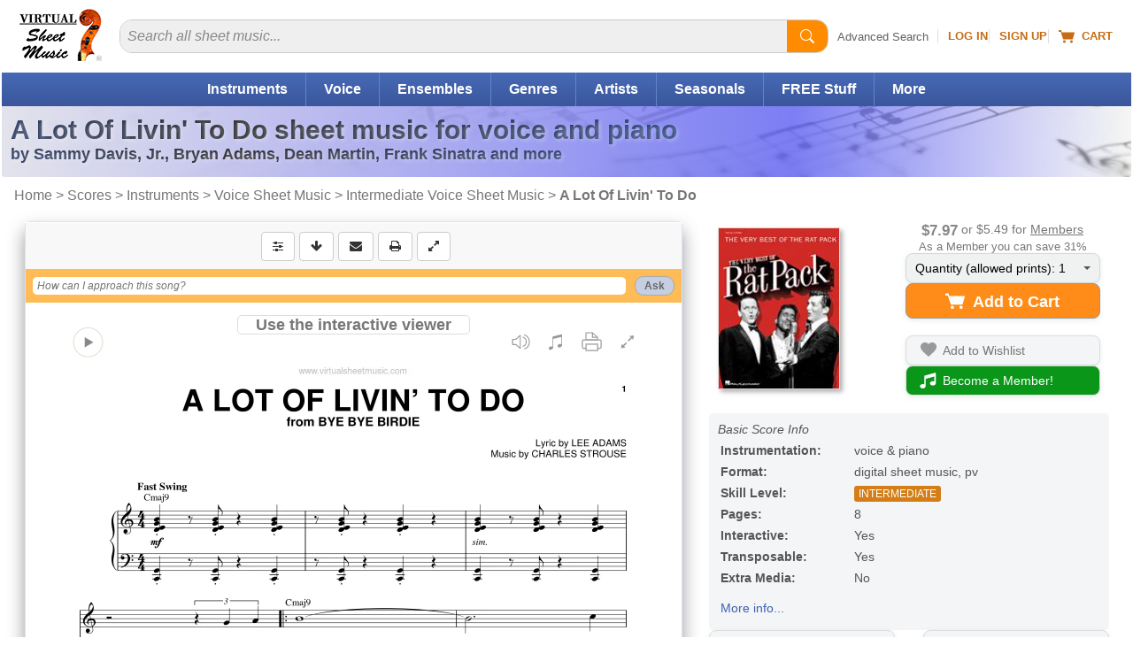

--- FILE ---
content_type: text/html
request_url: https://www.virtualsheetmusic.com/score/HL-195722.html
body_size: 29788
content:
<!DOCTYPE html>
<HTML lang="en">
<HEAD>
<TITLE>A Lot Of Livin' To Do sheet music for voice and piano (PDF)</TITLE>
<META name="description" content="Download & Print A Lot Of Livin' To Do for voice and piano by Sammy Davis, Jr. Chords and lyrics included. High-Quality and Interactive, Transpose it in any key, change the tempo, easy play & practice.">
<META name="author" content="Virtual Sheet Music">
<META name="publisher" content="Virtual Sheet Music">
<META name="COPYRIGHT" content="(c) 1999-2026  Virtual Sheet Music">
<META name="robots" content="NOODP">
<META http-equiv="Content-Type" content="text/html; charset=utf-8" >

<META name="apple-itunes-app" content="app-id=322312746, affiliate-data=71WD/YeENIQ">

<META name="viewport" content="width=device-width, initial-scale=1.0">
<meta http-equiv="X-UA-Compatible" content="IE=edge">
<LINK href="/vc/css/responsive/specific/productHL_3.min.css?v=1_34" rel="stylesheet" type="text/css">


<LINK rel="alternate" type="application/rss+xml" title="Virtual Sheet Music - Latest Additions" href="https://www.virtualsheetmusic.com/news.rss">


<LINK rel="P3Pv1" href="/w3c/p3p.xml">
<LINK rel="icon" href="/favicon.ico" type="image/x-icon">
<LINK rel="shortcut icon" href="/favicon.ico" type="image/x-icon">
<LINK rel="apple-touch-icon" sizes="57x57" href="/apple-touch-icon-57x57.png">
<LINK rel="apple-touch-icon" sizes="60x60" href="/apple-touch-icon-60x60.png">
<LINK rel="apple-touch-icon" sizes="72x72" href="/apple-touch-icon-72x72.png">
<LINK rel="apple-touch-icon" sizes="76x76" href="/apple-touch-icon-76x76.png">
<LINK rel="apple-touch-icon" sizes="114x114" href="/apple-touch-icon-114x114.png">
<LINK rel="apple-touch-icon" sizes="120x120" href="/apple-touch-icon-120x120.png">
<LINK rel="apple-touch-icon" sizes="144x144" href="/apple-touch-icon-144x144.png">
<LINK rel="apple-touch-icon" sizes="152x152" href="/apple-touch-icon-152x152.png">
<LINK rel="apple-touch-icon" sizes="180x180" href="/apple-touch-icon-180x180.png">
<LINK rel="icon" type="image/png" href="/favicon-32x32.png" sizes="32x32">
<LINK rel="icon" type="image/png" href="/android-chrome-192x192.png" sizes="192x192">
<LINK rel="icon" type="image/png" href="/favicon-96x96.png" sizes="96x96">
<LINK rel="icon" type="image/png" href="/favicon-16x16.png" sizes="16x16">
<LINK rel="manifest" href="/manifest.json">
<LINK rel="mask-icon" href="/safari-pinned-tab.svg" color="#5bbad5">
<META name="msapplication-TileColor" content="#da532c">
<META name="msapplication-TileImage" content="/mstile-144x144.png">
<META name="theme-color" content="#ffffff">


<!--[if IE]>
<LINK rel="stylesheet" type="text/css" media="all" href="/vc/css/IE.css">
<![endif]-->



<link rel="canonical" href="https://www.virtualsheetmusic.com/score/HL-195722.html">

<meta property="og:type" content="product">
<meta property="og:title" content="A Lot Of Livin' To Do sheet music for voice and piano (PDF)">
<meta property="og:description" content="Download & Print A Lot Of Livin' To Do for voice and piano by Sammy Davis, Jr. Chords and lyrics included. High-Quality and Interactive, Transpose it in any key, change the tempo, easy play & practice.">
<meta property="og:url" content="https://www.virtualsheetmusic.com/score/HL-195722.html">
<meta property="og:site_name" content="Virtual Sheet Music">
<meta property="og:availability" content="instock">
<meta property="og:image" content="https://cdn3.virtualsheetmusic.com/images/first_pages/HL/HL-195722First_BIG_1.png">
<script>	
	!function(e,t){if("object"==typeof exports&&"object"==typeof module)module.exports=t();else if("function"==typeof define&&define.amd)define([],t);else{var n=t();for(var o in n)("object"==typeof exports?exports:e)[o]=n[o]}}(this,(()=>(()=>{"use strict";var e={508:(e,t,n)=>{function o(e,t=300,n=0){return(...o)=>(clearTimeout(n),n=setTimeout(e,t,...o))}function i(e=16){return e=e>16?16:e,`${Math.floor(1e16*Math.random())}`.padStart(e,"0").substring(-1,e)}function s(e,t=16){let n=0;for(let t=0;t<e.length;t++)n=(n<<5)-n+e.charCodeAt(t),n&=n;return n=Math.abs(n),`${n}`.padStart(t,"0").substring(-1,t)}function r(){const e=document.body,t=window.pageYOffset||e.scrollTop,{scrollHeight:n,offsetHeight:o,clientHeight:i}=document.documentElement,s=Math.max(e.scrollHeight,n,e.offsetHeight,o,e.clientHeight,i)-window.innerHeight;return Math.floor(100*Math.abs(t/s))}function a(e,t){let n=e;for(;n&&(!(null==n?void 0:n.matches)||!(null==n?void 0:n.matches(t)));)n=null==n?void 0:n.parentNode;return n}function c(e){let t,n,o=!1;try{({hostname:t,pathname:n}=e&&new URL(e)||{})}catch(e){}return t&&(o=t!==window.location.host),{t:o,hostname:t,pathname:n}}n.r(t),n.d(t,{o:()=>u,i:()=>d,u:()=>o,l:()=>m,m:()=>f,g:()=>p,v:()=>s,p:()=>i,h:()=>r,_:()=>g,$:()=>v,S:()=>c,j:()=>a,I:()=>l});const u="clientId",l="sessionId",d="sessionCount";function f(){const{hostname:e,origin:t,pathname:n,search:o}=document.location,i=document.title;return{lo:t+n+o,hostname:e,pathname:n,re:document.referrer,title:i}}function m(e=u){const t=i(),n=localStorage.getItem(e);return n||(localStorage.setItem(e,t),t)}function g(e=l){const t=i(),n=sessionStorage.getItem(e);return n||(sessionStorage.setItem(e,t),t)}function v(e){const t=localStorage.getItem(u)?void 0:"1",n=sessionStorage.getItem(l)?void 0:"1";let o=sessionStorage.getItem(d)||"1";return e&&(o=function(e=d){let t="1";const n=sessionStorage.getItem(e);return n&&(t=""+(+n+1)),sessionStorage.setItem(e,t),t}()),{fv:t,ss:n,sc:o}}function p(e){return Array.isArray(e)?e.map((e=>e.map((e=>null==e?void 0:e.toString())))):Object.keys(e).map((t=>[t,`${e[t]}`]))}},209:(e,t)=>{Object.defineProperty(t,"M",{value:!0}),t.files=t.k=void 0;t.k={pv:"v",ti:"tid",pi:"_p",la:"ul",ci:"cid",fv:"_fv",hc:"_s",si:"sid",sc:"sct",se:"seg",ss:"_ss",re:"dr",lo:"dl",title:"dt",en:"en",ep:"ep",epn:"epn",sr:"sr",et:"_et"};t.files=["pdf|xlsx?|docx?|txt|rtf|csv|exe|key|pp(s|t|tx)|7z|pkg|rar|gz|zip|avi","mov|mp4|mpe?g|wmv|midi?|mp3|wav|wma"]}},t={};function n(o){var i=t[o];if(void 0!==i)return i.exports;var s=t[o]={exports:{}};return e[o](s,s.exports,n),s.exports}n.d=(e,t)=>{for(var o in t)n.D(t,o)&&!n.D(e,o)&&Object.defineProperty(e,o,{O:!0,get:t[o]})},n.D=(e,t)=>Object.prototype.hasOwnProperty.call(e,t),n.r=e=>{"undefined"!=typeof Symbol&&Symbol.toStringTag&&Object.defineProperty(e,Symbol.toStringTag,{value:"Module"}),Object.defineProperty(e,"M",{value:!0})};var o={};return(()=>{var e=o;Object.defineProperty(e,"M",{value:!0}),e.track=void 0;const t=n(508),i=n(209),s="undefined"!=typeof window,r=s&&window.minimalAnalytics?.defineGlobal,a=s&&true,c=["q","s","search","query","keyword"];let u,l,d,f=[[Date.now()]],m=!1;const g="page_view",v="scroll",p="click",w="view_search_results",h="user_engagement",y="file_download";function b(e,{type:n,event:o}){const{lo:r,re:a,title:u}=(0,t.m)(),{fv:l,ss:d,sc:f}=(0,t.$)(!m),g=self.screen||{};let v=[[i.k.pv,"2"],[i.k.ti,e],[i.k.pi,(0,t.p)()],[i.k.la,(navigator.language||"").toLowerCase()],[i.k.ci,(0,t.l)()],[i.k.fv,l],[i.k.hc,"1"],[i.k.si,(0,t._)()],[i.k.sc,f],[i.k.se,"1"],[i.k.ss,d],[i.k.re,a],[i.k.lo,r],[i.k.title,u],[i.k.sr,`${g.width}x${g.height}`]];return v=v.concat(function({type:e="",event:n}){const o=document.location.search,s=new URLSearchParams(o),r=c.some((e=>new RegExp(`[?|&]${e}=`,"g").test(o)))?w:e,a=c.find((e=>s.get(e)));let u=[[i.k.en,r],[`${i.k.ep}.search_term`,a||""]];return n&&(u=u.concat((0,t.g)(n))),u}({type:n,event:o})),v=v.filter((([,e])=>e)),new URLSearchParams(v)}function _(){return f.reduce(((e,[t,n=Date.now()])=>e+(n-t)),0).toString()}function $(e,n){const o=(0,t.j)(n.target,"a, button, input[type=submit], input[type=button]"),s=o?.tagName?.toLowerCase(),r="a"===s?"link":s,a=o?.getAttribute("href")||void 0,c=o?.getAttribute("download")||void 0||a,{t:u,hostname:l,pathname:d}=(0,t.S)(c),f="link"===r&&!u,[m]=c?.match(new RegExp(i.files.join("|"),"g"))||[],g=m?y:p,v=`${i.k.ep}.${r}`;if(!o||f&&!m)return;let w=[[`${v}_id`,o.id],[`${v}_classes`,o.className],[`${v}_name`,o?.getAttribute("name")?.trim()],[`${v}_text`,o.textContent?.trim()],[`${v}_value`,o?.getAttribute("value")?.trim()],[`${v}_url`,a],[`${v}_domain`,l],[`${i.k.ep}.outbound`,`${u}`],[i.k.et,_()]];m&&(w=w.concat([[`${i.k.ep}.file_name`,d||c],[`${i.k.ep}.file_extension`,m]])),D(e,{type:g,event:w})}function S(){const e=f.length-1,[,t]=f[e];t||f[e].push(Date.now())}function x(){const e=f.length-1,[,t]=f[e];t&&f.push([Date.now()])}function j(){const e=f.length-1,[,t]=f[e],n=["hidden","visible"].indexOf(document.visibilityState),o=Boolean(n);-1!==n&&(o?t&&f.push([Date.now()]):!t&&f[e].push(Date.now()))}const I=(0,t.u)((e=>{if((0,t.h)()<90)return;const n=[[`${i.k.epn}.percent_scrolled`,90]];D(e,{type:v,event:n}),document.removeEventListener("scroll",l)}));function M(e){const t=[[i.k.et,_()]];D(e,{type:h,event:t})}function k(e){m||(u=$.bind(null,e),l=I.bind(null,e),d=M.bind(null,e),document.addEventListener("visibilitychange",j),document.addEventListener("scroll",l),document.addEventListener("click",u),window.addEventListener("blur",S),window.addEventListener("focus",x),window.addEventListener("beforeunload",d))}function D(...e){const[t,{type:n,event:o}]=function(e){const t="G-W1C0YT7189",n="string"==typeof e[0]?e[0]:t,o="object"==typeof e[0]?e[0]:e[1]||{};return[n,{type:g,...o}]}(e);const s=b(t,{type:n,event:o}),r="https://www.google-analytics.com/g/collect";navigator.sendBeacon(`${r}?${s}`),k(t),m=!0}e.track=D,r&&(window.track=D),a&&D()})(),o})()));
	

</script>

<SCRIPT type="text/javascript">var flextimervar = '';//Important to define outside any function!

function downloadJSAtOnload() {if(document.getElementsByClassName("bootstrap").length > 0) {
			document.getElementsByClassName("bootstrap")[0].classList.remove("hidden");
		}function loadScript(e,t){var a=document.createElement("script");a.type="text/javascript",a.readyState?a.onreadystatechange=function(){"loaded"!=a.readyState&&"complete"!=a.readyState||(a.onreadystatechange=null,t())}:a.onload=function(){t()},a.src=e,document.getElementsByTagName("head")[0].appendChild(a)}if((document.fullscreenEnabled || document.webkitFullscreenEnabled || document.mozFullScreenEnabled || document.msFullscreenEnabled) && window.screen.width>649 && window.screen.height>649){document.getElementsByClassName('btn--fullscreen')[0].classList.remove("hide");document.getElementsByClassName('btn-group--fullscreen')[0].classList.remove("hide");if(document.getElementsByClassName('btn--print').length){document.getElementsByClassName('btn--print')[0].classList.remove("border-radius-right")}}document.getElementById("tbm").classList.remove("hide");
document.addEventListener("scroll", loadjs);
window.addEventListener("resize", loadjs);
window.addEventListener("orientationchange", loadjs);
if (!("ontouchstart" in window) && !navigator.maxTouchPoints) {
	document.addEventListener("mousemove", loadjs);
}
document.addEventListener("click", intrclick);

var hs = window.location.hash;

if (hs) {
	loadjs(1);
}

setTimeout(loadjs(1), 500);

function intrclick(event) {
	if (!clickev) {
		//alert("Prevented default event 2");
		event.preventDefault();
	}
	clickev = {
		target: undefined
	};

	// console.log("event.target: ", event.target);
	// console.log("event.tagName: ", event.tagName);

	if (event.target.tagName === 'path' || event.target.tagName === 'svg') {
		clickev.target = event.target.closest('a');
	}
	else {
		clickev.target = event.target;
	}
	loadjs(event);
}
function loadjs(event) {
	if (!intrct) {
		if (event != 1) {
			event.preventDefault();
		}
		intrct = 1;loadScript("//cdn4.virtualsheetmusic.com/vc/js/jquery-3.4.1.minFF2.js", function(){var element = document.createElement("script");
			element.src = "//cdn3.virtualsheetmusic.com/vc/js/extras/jquery.bxslider/jquery.bxslider_v3.min.js?v=1_0";
			document.body.appendChild(element);var element = document.createElement("script");
			element.src = "//cdn3.virtualsheetmusic.com/vc/js/chatGPT/chatGPT_1_2_20.min.js";
			document.body.appendChild(element);$.getScript('//cdn3.virtualsheetmusic.com/vc/js/MAIN_speed_v_4.min.js?v_1_42', function() {$.getScript('//cdn3.virtualsheetmusic.com/vc/js/item_optimized64HL.min.js?v=1_0', function() {function removeFocus() {document.activeElement.blur();}
				document.body.addEventListener("touchstart", removeFocus);flextimervar2 = setTimeout(function(){deferredstuff2()},500);
				document.removeEventListener("scroll", loadjs);
				window.removeEventListener("resize", loadjs);
				window.removeEventListener("orientationchange", loadjs);
				document.removeEventListener("mousemove", loadjs);
				document.removeEventListener("click", intrclick);$(".mainMenu_2025_ul > li").click(function(e){const target=$(e.target);const clickedLink=target.is("a")?target:target.closest("a");if(clickedLink.length&&clickedLink.attr("href")!=="#"&&!clickedLink.hasClass("mainDW")){return}e.preventDefault();if($(this).hasClass("mainMenu_2025_active")){$(this).removeClass("mainMenu_2025_active");$(this).find(".mm_sub").removeAttr("style");return}$(".mm_sub").removeAttr("style");$(".mainMenu_2025_ul > li").removeClass("mainMenu_2025_active");$(this).addClass("mainMenu_2025_active");$(this).find(".mm_sub").css("display","flex")});$(document).click(function(event){if(!$(event.target).closest(".mainMenu_2025_ul").length){$(".mm_sub").removeAttr("style");$(".mainMenu_2025_ul > li").removeClass("mainMenu_2025_active")}});const initScrollArrows=()=>{$(".scroll_container_wrapper").each(function(){const $wrapper=$(this);const container=$wrapper.find(".scroll_container");const leftArrow=$wrapper.find(".scroll_arrow.left");const rightArrow=$wrapper.find(".scroll_arrow.right");const scrollAmount=700;const checkScrollPosition=()=>{leftArrow.removeAttr("style");rightArrow.removeAttr("style");const scrollLeft=container.scrollLeft();const maxScroll=container[0].scrollWidth-container[0].clientWidth;leftArrow.css("display",scrollLeft>30?"flex":"none");rightArrow.css("display",scrollLeft<maxScroll-30?"flex":"none")};leftArrow.on("click touchstart",function(e){e.preventDefault();container.animate({scrollLeft:"-="+scrollAmount},30)});rightArrow.on("click touchstart",function(e){e.preventDefault();container.animate({scrollLeft:"+="+scrollAmount},30)});container.on("scroll",checkScrollPosition);$(window).on("resize orientationchange",checkScrollPosition);checkScrollPosition()})};initScrollArrows();$(".search2025").on("input",function(){const input=$(this);const clearButton=$(this).parent().find("#clearBt2025 .pl-BaseIconMain");if(input.val()===""){clearButton.css("display","none")}else{clearButton.css("display","inline-block")}});$(".clearBt2025").click(function(e){e.preventDefault();$(this).parent().find("#search2025").val("").focus();$(this).find(".pl-BaseIconMain").css("display","none")});$(".search2025Btn").click(function(e){e.preventDefault();const searchInput=$(this).parent().find("#search2025");if(!searchInput.val()||searchInput.val().trim()===""){searchInput.focus();return}const searchForm=$(this).closest("form");if(searchForm.length){searchForm.submit()}});$(".searchDept").change(function(){const selectedValue=$(this).val();if(selectedValue===$(this).find("option:first").val()){const searchinwords=$(this).parent().find("#searchinwords").val();$("#search2025").attr("placeholder",searchinwords+" sheet music...")}else if(selectedValue==="all"){$("#search2025").attr("placeholder","Search all sheet music...")}});let lastScrollTop=0;let scrollThresholdDown=60;let scrollThresholdUp=400;let startScrollPos=0;let isScrolling=false;const header=$("#menumobheader");let resizeTimeout;let lastWidth=window.innerWidth;$(window).resize(function(){clearTimeout(resizeTimeout);resizeTimeout=setTimeout(function(){if(window.innerWidth!==lastWidth){if(window.innerWidth<821){header.show()}else{header.hide()}lastWidth=window.innerWidth}},250)});$(window).scroll(function(){if(window.innerWidth<821){const scrollTop=window.pageYOffset||document.documentElement.scrollTop;if(scrollTop<=60){header.slideDown(300);isScrolling=false;return}if(!isScrolling){startScrollPos=scrollTop;isScrolling=true}const scrollDistance=Math.abs(scrollTop-startScrollPos);if(scrollTop>lastScrollTop&&scrollDistance>scrollThresholdDown){header.slideUp(300)}else if(scrollTop<lastScrollTop&&scrollDistance>scrollThresholdUp){header.slideDown(300)}lastScrollTop=scrollTop;clearTimeout(window.scrollTimeout);window.scrollTimeout=setTimeout(function(){isScrolling=false},50)}});let focusDone=false;$(".searchInputCat2025").focus(function(event){focusDone=true;event.stopPropagation();clearPlaceholder($(this))}).blur(function(){if($(this).val()===""){$(this).attr("placeholder",$("#catPlaceholder2025").val())}}).click(function(event){if(!focusDone){clearPlaceholder($(this))}});function clearPlaceholder($element){$element.attr("placeholder","");if($element.val()===""){$(".searchInput2 .pl-BaseIcon").css("display","none")}}$(".results-table tbody tr").on("click",function(e){if(!$(e.target).closest(".cart-icon").length&&e.target.tagName!=="A"&&e.target.tagName!=="BUTTON"){const link=$(this).find("td a").first();if(link.length){if(e.metaKey||e.ctrlKey){window.open(link.attr("href"),"_blank")}else{window.location.href=link.attr("href")}}}});const popup=document.createElement("div");popup.className="info-popup";document.body.appendChild(popup);let isHovering=false;if(!("ontouchstart"in window||navigator.maxTouchPoints>0)){document.querySelectorAll(".moreInfoPopup").forEach(element=>{element.addEventListener("mouseenter",showPopup);element.addEventListener("mouseleave",hidePopup)})}let hoverTimer=null;function showPopup(event){if(hoverTimer){clearTimeout(hoverTimer)}const element=event.currentTarget;if(!element)return;isHovering=true;hoverTimer=setTimeout(()=>{const content=getPopupContent(element);if(content===""){return}popup.innerHTML=content;const popupHeight=popup.offsetHeight;const rect=element.getBoundingClientRect();const topThreshold=100;const showBelow=rect.top<topThreshold||rect.top<popupHeight;const popupWidth=popup.offsetWidth;const viewportWidth=window.innerWidth;const leftPosition=rect.left+rect.width/2-popupWidth/2;let adjustedLeftPosition=leftPosition;if(leftPosition<10){adjustedLeftPosition=10}if(leftPosition+popupWidth>viewportWidth-10){adjustedLeftPosition=viewportWidth-popupWidth-10}popup.style.left=`${adjustedLeftPosition}px`;if(showBelow){popup.style.top=`${rect.bottom+window.scrollY-10}px`}else{popup.style.top=`${rect.top+window.scrollY-popupHeight+10}px`}popup.style.visibility="visible";popup.style.opacity="1"},600)}function hidePopup(){isHovering=false;if(hoverTimer){clearTimeout(hoverTimer);hoverTimer=null}setTimeout(()=>{if(!isHovering){popup.style.visibility="hidden";popup.style.opacity="0"}},100)}function getPopupContent(element){if(element.classList.contains("mediaColumn")){const icons=element.querySelectorAll(".media-icon");const formats=Array.from(icons).map(icon=>icon.textContent);return`
		<h4>Available Media Formats:</h4>
		<ul>
			${formats.map(format=>`<li>${getFormatDescription(format)}</li>`).join("")}
		</ul>
		`}else if(element.classList.contains("levelColumn")){return`
		<h4>Skill Levels:</h4>
		<p><span class="beginner-icon skill-icons">BEG</span> Beginner</p>
		<p><span class="easy-icon skill-icons">EASY</span> Easy</p>
		<p><span class="easy-icon skill-icons">EASY+</span> Easy+</p>
		<p><span class="intermediate-icon skill-icons">INT</span> Intermediate</p>
		<p><span class="intermediate-icon skill-icons">INT+</span> Intermediate+</p>
		<p><span class="advanced-icon skill-icons">ADV</span> Advanced</p>
		`}else if(element.classList.contains("priceColumn")){const price=element.textContent.trim();const memberPrice=element.nextElementSibling.textContent.trim();return`
		<h4>Price:</h4>
		<p class="price-info">REGULAR PRICE: <span class="buy">${price}</span><br>
		MEMBERS PRICE: <span class="buyMembers2025">${memberPrice}</span></p>
		`}else if(element.classList.contains("memberPriceColumn")){const memberPrice=element.textContent.trim();const regularPrice=element.querySelector(".regularPriceValue").value;return`
		<h4>Price:</h4>
		<p class="price-info">REGULAR PRICE: <span class="buy">${regularPrice}</span><br>
		MEMBERS PRICE: <span class="buyMembers2025">${memberPrice}</span></p>
		`}else if(element.classList.contains("itemInfo")){const itemID=$(element).data("item-id");const composerID=$(element).data("composer-id");const imgDir=$(element).data("img-dir");const previewVersion=$(element).data("preview-version");let imgURL=`https://cdn3.virtualsheetmusic.com/images/first_pages/${imgDir}/${composerID}/${itemID}First_BIG.webp`;if(imgDir=="HL-v"||imgDir=="schott-v"){imgURL=`https://cdn3.virtualsheetmusic.com/images/first_pages/${imgDir}/${itemID}First_BIG.webp`}if(previewVersion!==undefined&&parseInt(previewVersion)>0){imgURL=imgURL.replace(".webp",`_${previewVersion}.webp`)}return`<img src="${imgURL}" alt="First Page Preview" width="300" height="425" class="itemInfoImg">`}return"Preview not available for this item"}function getFormatDescription(format){const descriptions={XML:"MusicXML - Compatible with all notation software",PDF:"PDF sheet music - Download & Print",Mp3:"Audio recording - Listen to audio samples",MIDI:"MIDI file - Import the music into any software or device",PV:"Practice Video - Play along with the video",ITR:"Interactive Sheet Music - Transpose, play, and edit online",PLAY:"Play along Mp3 audio files",VL:"Video Lesson"};return`<strong>${format}</strong>: ${descriptions[format]||format}`}var initialValue=$(".quantity-select").val();var initialText=$(".drop-down-trigger span").text();initialText=initialText.split(":")[0];var customDropdown=$('<div class="custom-options"></div>');$(".quantity-select option").each(function(){var value=$(this).val();var option=$('<div class="custom-option" data-value="'+value+'">'+value+"</div>");customDropdown.append(option)});$(".drop-down-content").append(customDropdown);$(".drop-down-trigger").on("click",function(e){e.preventDefault();$(this).parent(".drop-down-container").toggleClass("active")});$(document).on("click",".custom-option",function(){var value=$(this).data("value");$(".quantity-select").val(value).trigger("change");$(".drop-down-trigger span").text(initialText+": "+value);$(".drop-down-container").removeClass("active")});$(document).on("click",function(e){if(!$(e.target).closest(".drop-down-container").length){$(".drop-down-container").removeClass("active")}});$(".feedback-btn").click(function(e){e.preventDefault();const svg=$(this).find("svg");svg.css("transition","transform 1s");svg.css("transform","rotate(360deg)");var likeVal=0;if($(this).hasClass("like")){likeVal=1}else if($(this).hasClass("dislike")){likeVal=2}const message=$('<div class="feedback-message">Thanks for your feedback!</div>');const buttonOffset=$(this).offset();const buttonWidth=$(this).outerWidth();message.css({position:"absolute",backgroundColor:"rgba(0, 0, 0, 0.8)",color:"white",padding:"8px 16px",borderRadius:"20px",fontSize:"14px",pointerEvents:"none",opacity:"0",transform:"translateY(0)",transition:"all 0.5s ease-out",left:buttonOffset.left+buttonWidth/2,top:buttonOffset.top-20,transform:"translateX(-50%) translateY(0)"});$("body").append(message);setTimeout(()=>{message.css({opacity:"1",transform:"translateX(-50%) translateY(-30px)"})},50);setTimeout(()=>{message.css({opacity:"0",transform:"translateX(-50%) translateY(-50px)"});setTimeout(()=>message.remove(),500)},2e3);$.post("https://www.virtualsheetmusic.com/scripts/AJAX/likes_2025.php",{likeVal:likeVal,pageUrl:window.location.href},function(data){},"json");if(likeVal==2){const hk=$('<a href="/scripts/AJAX/likes_2025_feedback.php?url='+window.location.href+'" class="genericfancyiframeauto">Feedback</a>');fancyStart(hk)}});if(clickev){const element=clickev.target;const hasClickHandler=$._data(element,"events")?.click?.length>0;if(hasClickHandler){$(element).trigger("click")}else if(element instanceof HTMLAnchorElement&&element.href){window.location.href=element.href}else if(element instanceof HTMLElement&&typeof element.click==="function"){element.click()}else{}}

			});
		});
			});
	}
}
function deferredstuff2() {var element = document.createElement("script");
				element.src = "//cdn3.virtualsheetmusic.com/vc/js/interviews_adv_v_3_46.min.js?v=1_1";
				document.body.appendChild(element);flextimervar3 = setTimeout(function(){deferredstuff3()},400);$(document).ready(function() {if(typeof $.timersliderstartFFNEW == "function") {if (!$(".bx-clone").length) {
			timersliderstartFFNEW();

			}}});}
function deferredstuff3() {
				var element = document.createElement("script");
		element.src = "//cdn3.virtualsheetmusic.com/vc/js/fabrifocus_v_1_1.min.js";
		document.body.appendChild(element);
}


		}
		var intrct;
		var clickev;if (window.addEventListener)
 window.addEventListener("load", downloadJSAtOnload, false);
 else if (window.attachEvent)
 window.attachEvent("onload", downloadJSAtOnload);
 else window.onload = downloadJSAtOnload;

</SCRIPT>
</HEAD><BODY id="Top"><div id="menumobFrame">
	<NAV id="menumob">
		<UL>
			<LI><A href="/">Home</A></LI><LI><SPAN>Share This Page</SPAN><UL><LI><A href="/cgi-bin/tell/tell2.php?type=1&from=HL-195722" target="_blank" rel="noopener nofollow">Send Reminder</A></LI><LI><A href="/cgi-bin/tell/tell2.php?type=2&from=HL-195722)" target="_blank" rel="noopener nofollow">Tell a Friend</A></LI><LI><A href="mailto:?subject=A Lot Of Livin' To Do sheet music for voice and piano (PDF)&body=This is a reminder about the page below:%0A%0Ahttps://www.virtualsheetmusic.com/score/HL-195722.html%0A%0A" target="_blank" rel="noopener">Email</A></LI><LI><A href="/scripts/linktopage.php?url=/score/HL-195722.html" target="_blank" rel="noopener nofollow">Link</A></LI></UL></LI>


			<LI><SPAN>Browse</SPAN>
				<UL>
					<LI><A href="/Downloads.html">Catalog Start Page</A></LI>
					<LI><A href="/Instruments.html">Instruments</A></LI>
					<LI><A href="/Ensembles.html">Ensembles</A></LI>
					<LI><A href="/downloads/genres/">Genres</A></LI>
					<LI><A href="/SkillLevels.html">Skill Levels</A></LI>
					<LI><A href="/Composers.html">Composers/Artists</A></LI>

					


				</UL>
			</LI>


			<LI><A href="/AdvancedSearch.html">Advanced Search</A></LI>
			<LI><A href="/FreeStuff.html">Free Stuff</A></LI>
			
			<LI><SPAN>Specials/Seasonal</SPAN>
				<UL>
				<LI><A href="/Wedding.html">Wedding Sheet Music</A></LI><LI><A href="/Christmas.html">Christmas Sheet Music</A></LI><LI><A href="/Halloween.html">Halloween Sheet Music</A></LI><LI><A href="/pav/">Accompaniment Videos</A></LI>				<LI><A href="/Downloads.html">More...</A></LI>
				</UL>

			</LI>

			<LI><A href="/latest.html">Latest Additions</A></LI>

			<LI><A href="/experts/">Music Lessons</A></LI>



			

			<LI><SPAN>Mobile Apps</SPAN>
				<UL>
				<LI><A href="/ipad/">Sheet Music Viewer</A></LI>
				<LI><A href="/iphone/all/">More Apps</A></LI>
				</UL>
			</LI>

			<LI><SPAN>Music Tools</SPAN>
				<UL>
				<LI><A href="/metronome/">Metronome</A></LI>
				<LI><A href="/playground/">Playground - Music Editor</A></LI>
				<LI><A href="/assistant/">AI Music Assistant</A></LI>
				</UL>
			</LI>

			<LI><A href="/unlimited.html">Become a Member!</A></LI><LI><A href="/signup/">Sign Up</A></LI><LI><A href="/cgi-bin/access/login1.pl?ref=%2Fscore%2FHL-195722.html" rel="nofollow">Log In</A></LI>
			<LI><A href="/AboutUs.html">About Us</A>






			<LI><A href="/support/">Help</A></LI>



		</UL>
	</NAV>
</div>

<div id="mmpageSelector" style="background-color:#fff">
	<DIV id="mncv">
		<DIV class="header" id="menumobheader" style="text-align:center">
			<A href="#menumob" id="respmenu" title="More Options"></A>


			<SPAN style="float:left;margin:8px 0 0 15px"><A href="#menumob" title="Search or Browse the Site"><svg width="31" height="31" viewBox="0 0 26 26" xmlns="http://www.w3.org/2000/svg"><path d="M11.5 19C15.6421 19 19 15.6421 19 11.5C19 7.35786 15.6421 4 11.5 4C7.35786 4 4 7.35786 4 11.5C4 15.6421 7.35786 19 11.5 19Z" stroke="#ffffff" stroke-width="3" stroke-linecap="round" fill="none"/><path d="M17 17L22 22" stroke="#ffffff" stroke-width="3" stroke-linecap="round"/></svg></A></SPAN>

			<SPAN style="float:left;margin:5px 0 0 15px"><A href="/cgi-bin/cart/ViewCart.php" title="Your Shopping Cart" rel="nofollow"><svg width="27" height="25" viewBox="0 0 18 16" fill="#fff" xmlns="http://www.w3.org/2000/svg">
								<path d="M0 1.5C0 1.22386 0.223858 1 0.5 1H2.5C2.71429 1 2.90417 1.14482 2.97127 1.35177L3.65376 3.5H17.5C17.6541 3.5 17.8013 3.57798 17.8944 3.70987C17.9875 3.84175 18.0164 4.01010 17.9725 4.16795L15.9725 11.168C15.9092 11.3918 15.7039 11.5436 15.4725 11.5H5.52746C5.29609 11.5436 5.09080 11.3918 5.02746 11.168L2.34624 3H0.5C0.223858 3 0 2.77614 0 2.5V1.5Z"></path>
								<circle cx="6.5" cy="14" r="1.5"></circle>
								<circle cx="14.5" cy="14" r="1.5"></circle>
							</svg></A></SPAN>

			<SPAN style="float:left;margin:8px 0 0 15px"><A href="https://www.virtualsheetmusic.com/cgi-bin/access/login1.pl?ref=%2Fscore%2FHL-195722.html" title="Log into your account" rel="nofollow"><svg width="35" height="31" viewBox="0 0 30 26" xmlns="http://www.w3.org/2000/svg">
				<path d="M15 12c2.76 0 5-2.24 5-5s-2.24-5-5-5-5 2.24-5 5 2.24 5 5 5zm0 3c-3.33 0-10 1.67-10 5v3h20v-3c0-3.33-6.67-5-10-5z" fill="#ffffff"/></svg></A></SPAN>




			<SPAN style="float:right;margin-right:3px"><A href="/" title="Back home page"><IMG src="https://cdn4.virtualsheetmusic.com/images/icons/ResponsiveLogoTrasp.png" width="73" height="48" alt="Virtual Sheet Music Logo"  border="0"></A></SPAN>





			

		</DIV>
	</DIV>
<DIV id="prewrapper" align="center">
<!-- start id wrapper-->
<DIV id="wrapper">
	<!-- start id container-->
	<DIV id="container">

<!-- Start Top -->

		<DIV id="header2025" class="header2025">
			<DIV itemscope itemtype="http://schema.org/Organization" id="logo_2025" class="hideRESP780">

				<META itemprop="name" content="Virtual Sheet Music Inc.">

				<A itemprop="url" href="https://www.virtualsheetmusic.com/" title="Back to Virtual Sheet Music Home Page"><IMG itemprop="logo" loading="lazy" src="//cdn4.virtualsheetmusic.com/images/newdesign/VSM_logo_2025.png" alt="Virtual Sheet Music" width="93" height="59"></A>			</DIV>

			<div id="search_2025">
	<div class="searchInput">
		<FORM id="searchForm" class="searchForm" name="searchForm" method="get" action="/cgi-bin/search/search2.php">
			<div class="search-wrapper"><input type="text" id="search2025" class="search2025" name="k" placeholder="Search all sheet music..." value=""><button id="clearBt2025" class="SearchBar-clearSearchMain is-focused clearBt2025" type="button" data-enzyme-id="SearchBarClearSearch" title="Clear">
					<svg focusable="false" viewBox="0 0 28 28" class="pl-BaseIconMain SearchBar-clearSearch-icon" role="img" aria-label="Clear Search" data-hb-id="pl-icon" fill="#fff">
						<title>Clear Search</title>
						<path d="M15.4 14l3.3-3.3c.4-.4.4-1 0-1.4s-1-.4-1.4 0L14 12.6l-3.3-3.3c-.4-.4-1-.4-1.4 0-.4.4-.4 1 0 1.4l3.3 3.3-3.3 3.3c-.4.4-.4 1 0 1.4.2.2.4.3.7.3s.5-.1.7-.3l3.3-3.3 3.3 3.3c.2.2.5.3.7.3s.5-.1.7-.3c.4-.4.4-1 0-1.4L15.4 14z"></path>
					</svg>
				</button>
				<button type="button" id="search2025Btn" class="search2025Btn" aria-label="Start Search">
					<svg width="16" height="16" viewBox="0 0 16 16" fill="currentColor" xmlns="http://www.w3.org/2000/svg">
						<path d="M11.742 10.344a6.5 6.5 0 1 0-1.397 1.398l3.85 3.85a1 1 0 0 0 1.415-1.414l-3.85-3.85zM12 6.5a5.5 5.5 0 1 1-11 0 5.5 5.5 0 0 1 11 0z"/>
					</svg>
				</button>
			</div>
		</FORM>
	</div>
</div>
				<div id="advancedSearch_2025" class="advancedSearch_2025 hideRESP780 hideSearch2025El">
					<a href="https://www.virtualsheetmusic.com/AdvancedSearch.html">Advanced Search</a>
				</div>

				<div id="menu_2025" class="hideRESP780 hideSearch2025El">

					<UL id="topMenu">
						<LI><A href="/cgi-bin/access/login1.pl?ref=%2Fscore%2FHL-195722.html" title="Log into your account" rel="nofollow">Log In</A></LI><LI><A href="https://www.virtualsheetmusic.com/signup/" title="Sign up now!" rel="nofollow">Sign Up</A></LI>

						<LI><A href="https://www.virtualsheetmusic.com/cgi-bin/cart/ViewCart.php" title="View the contents of your shopping cart" rel="nofollow">
							<svg width="18" height="16" viewBox="0 0 18 16" fill="currentColor" xmlns="http://www.w3.org/2000/svg">
								<path d="M0 1.5C0 1.22386 0.223858 1 0.5 1H2.5C2.71429 1 2.90417 1.14482 2.97127 1.35177L3.65376 3.5H17.5C17.6541 3.5 17.8013 3.57798 17.8944 3.70987C17.9875 3.84175 18.0164 4.01010 17.9725 4.16795L15.9725 11.168C15.9092 11.3918 15.7039 11.5436 15.4725 11.5H5.52746C5.29609 11.5436 5.09080 11.3918 5.02746 11.168L2.34624 3H0.5C0.223858 3 0 2.77614 0 2.5V1.5Z"/>
								<circle cx="6.5" cy="14" r="1.5"/>
								<circle cx="14.5" cy="14" r="1.5"/>
							</svg>
							&nbsp;&nbsp;Cart</A></LI>
					</UL>
				</div>
					</DIV><!-- end header-->
		
<!-- End Top --><!-- Start Top Bar -->
<div id="mainMenu_2025"  class="mainMenu_2025 hideRESP780">
	<ul class="mainMenu_2025_ul">
		<li>
			<a href="/Instruments.html" class="mainDW">Instruments</a>
			<div class="mm_sub">

				<ul class="mm_sub_ul">
					<li class="mm_sub_column">
						<ul class="mm_sub_column_sub">
							<li class="mm_sub_column_sub_header"><a href="/piano/">Piano</a></li>
							<li><a href="/piano/easy/">Easy</a></li>
							<li><a href="/piano/beginner/">Beginner</a></li>
							<li><a href="/piano/classical/">Classical</a></li>
							<li><a href="/piano/jazz/">Jazz</a></li>
							<li><a href="/piano/movies/">Movie/TV</a></li>
							<li><a href="/piano/pop/">Pop</a></li>
							<li><a href="/piano/rock/">Rock</a></li>
							<li><a href="/piano/wedding/">Wedding</a></li>
							<li><a href="/piano/new/">New Releases</a></li>
						</ul>


					</li>
					<li class="mm_sub_column">
						<ul class="mm_sub_column_sub">
							<li class="mm_sub_column_sub_header"><a href="/violin/">Violin</a></li>
							<li><a href="/violin/easy/">Easy</a></li>
							<li><a href="/violin/beginner/">Beginner</a></li>
							<li><a href="/violin/classical/">Classical</a></li>
							<li><a href="/violin/jazz/">Jazz</a></li>
							<li><a href="/violin/movies/">Movie/TV</a></li>
							<li><a href="/violin/pop/">Pop</a></li>
							<li><a href="/violin/duets/">Duets</a></li>
							<li><a href="/violin/wedding/">Wedding</a></li>
							<li><a href="/violin/new/">New Releases</a></li>
						</ul>



					</li>



					<li class="mm_sub_column">
						<ul class="mm_sub_column_sub">
							<li class="mm_sub_column_sub_header"><a href="/guitar/">Guitar</a></li>
							<li><a href="/guitar/easy/">Easy</a></li>
							<li><a href="/guitar/beginner/">Beginner</a></li>
							<li><a href="/guitar/tablature/">Tabs</a></li>
							<li><a href="/guitar/classical/">Classical</a></li>
							<li><a href="/guitar/jazz/">Jazz</a></li>
							<li><a href="/guitar/movies/">Movie/TV</a></li>
							<li><a href="/guitar/pop/">Pop</a></li>
							<li><a href="/guitar/rock/">Rock</a></li>
							<li><a href="/guitar/new/">New Releases</a></li>
						</ul>


					</li>
					<li class="mm_sub_column">
						<ul class="mm_sub_column_sub">
							<li class="mm_sub_column_sub_header"><a href="/flute/">Flute</a></li>
							<li><a href="/flute/easy/">Easy</a></li>
							<li><a href="/flute/beginner/">Beginner</a></li>
							<li><a href="/flute/classical/">Classical</a></li>
							<li><a href="/flute/jazz/">Jazz</a></li>
							<li><a href="/flute/movies/">Movie/TV</a></li>
							<li><a href="/flute/pop/">Pop</a></li>
							<li><a href="/flute/duets/">Duets</a></li>
							<li><a href="/flute/wedding/">Wedding</a></li>
							<li><a href="/flute/new/">New Releases</a></li>
						</ul>
					</li>

					<li class="mm_sub_column">
						<ul class="mm_sub_column_sub">
							<li class="mm_sub_column_sub_header"><a href="/canto/">Voice</a></li>
							<li><a href="/canto/easy/">Easy</a></li>
							<li><a href="/canto/beginner/">Beginner</a></li>
							<li><a href="/canto/classical/">Classical</a></li>
							<li><a href="/canto/jazz/">Jazz</a></li>
							<li><a href="/canto/movies/">Movie/TV</a></li>
							<li><a href="/canto/pop/">Pop</a></li>
							<li><a href="/canto/rock/">Rock</a></li>
							<li><a href="/canto/wedding/">Wedding</a></li>
							<li><a href="/canto/new/">New Releases</a></li>
						</ul>
					</li>
				</ul>

				<div class="mm_sub_more">
					<a href="/Instruments.html">Browse All Instruments</a>
				</div>


			</div>


		</li>
		<li>
			<a href="/voice/" class="mainDW">Voice</a>
			<div class="mm_sub">

				<ul class="mm_sub_ul">
					<li class="mm_sub_column">
						<ul class="mm_sub_column_sub">
							<li><a href="/canto/easy/">Easy</a></li>
							<li><a href="/canto/beginner/">Beginner</a></li>
							<li><a href="/canto/classical/">Classical</a></li>
							<li><a href="/canto/jazz/">Jazz</a></li>
							<li><a href="/canto/movies/">Movie/TV</a></li>
							<li><a href="/canto/pop/">Pop</a></li>
							<li><a href="/canto/rock/">Rock</a></li>
							<li><a href="/canto/wedding/">Wedding</a></li>
							<li><a href="/canto/new/">New Releases</a></li>
						</ul>
					</li>
				</ul>

				<div class="mm_sub_more">
					<a href="/canto/">Browse All Voice</a>
				</div>


			</div>


		</li>
		<li>
			<a href="/Ensembles.html" class="mainDW">Ensembles</a>
			<div class="mm_sub secondary_menu">

				<ul class="mm_sub_ul">
					<li class="mm_sub_column">
						<ul class="mm_sub_column_sub">
							<li class="mm_sub_column_sub_header"><a href="/duets/">Duets</a></li>
							<li><a href="/duets/easy/">Easy</a></li>
							<li><a href="/duets/beginner/">Beginner</a></li>
							<li><a href="/duets/classical/">Classical</a></li>
							<li><a href="/duets/jazz/">Jazz</a></li>
							<li><a href="/duets/movies/">Movie/TV</a></li>
							<li><a href="/duets/pop/">Pop</a></li>
							<li><a href="/duets/rock/">Rock</a></li>
							<li><a href="/duets/wedding/">Wedding</a></li>
							<li><a href="/duets/new/">New Releases</a></li>
						</ul>


					</li>



					<li class="mm_sub_column">
						<ul class="mm_sub_column_sub">
							<li class="mm_sub_column_sub_header"><a href="/stringquartet/">String Quartet</a></li>
							<li><a href="/stringquartet/easy/">Easy</a></li>
							<li><a href="/stringquartet/classical/">Classical</a></li>
							<li><a href="/stringquartet/jazz/">Jazz</a></li>
							<li><a href="/stringquartet/movies/">Movie/TV</a></li>
							<li><a href="/stringquartet/pop/">Pop</a></li>
							<li><a href="/stringquartet/rock/">Rock</a></li>
							<li><a href="/stringquartet/wedding/">Wedding</a></li>
							<li><a href="/stringquartet/new/">New Releases</a></li>
						</ul>


					</li>
					<li class="mm_sub_column">
						<ul class="mm_sub_column_sub">
							<li class="mm_sub_column_sub_header"><a href="/windquartet/">Woodwind Quartet</a></li>
							<li><a href="/windquartet/easy/">Easy</a></li>
							<li><a href="/windquartet/classical/">Classical</a></li>
							<li><a href="/windquartet/wedding/">Wedding</a></li>
							<li><a href="/windquartet/new/">New Releases</a></li>
						</ul>
					</li>

					<li class="mm_sub_column">
						<ul class="mm_sub_column_sub">
							<li class="mm_sub_column_sub_header"><a href="/brassquintet/">Brass Quintet</a></li>
							<li><a href="/brassquintet/easy/">Easy</a></li>
							<li><a href="/brassquintet/classical/">Classical</a></li>
							<li><a href="/brassquintet/jazz/">Jazz</a></li>
							<li><a href="/brassquintet/movies/">Movie/TV</a></li>
							<li><a href="/brassquintet/pop/">Pop</a></li>
							<li><a href="/brassquintet/rock/">Rock</a></li>
							<li><a href="/brassquintet/wedding/">Wedding</a></li>
							<li><a href="/brassquintet/new/">New Releases</a></li>
						</ul>
					</li>

					<li class="mm_sub_column">
						<ul class="mm_sub_column_sub">
							<li class="mm_sub_column_sub_header"><a href="/orchestra/">Band/Orchestra</a></li>
							<li><a href="/orchestra/easy/">Easy</a></li>
							<li><a href="/orchestra/beginner/">Beginner</a></li>
							<li><a href="/orchestra/classical/">Classical</a></li>
							<li><a href="/orchestra/jazz/">Jazz</a></li>
							<li><a href="/orchestra/movies/">Movie/TV</a></li>
							<li><a href="/orchestra/pop/">Pop</a></li>
							<li><a href="/orchestra/rock/">Rock</a></li>
							<li><a href="/orchestra/wedding/">Wedding</a></li>
							<li><a href="/orchestra/new/">New Releases</a></li>
						</ul>



					</li>


				</ul>

				<div class="mm_sub_more">
					<a href="/Ensembles.html">Browse All Ensembles</a>
				</div>


			</div>
		</li>
		<li>
			<a href="/downloads/genres/" class="mainDW">Genres</a>
			<div class="mm_sub">

				<ul class="mm_sub_ul">
					<li class="mm_sub_column">
						<ul class="mm_sub_column_sub">
							<li class="mm_sub_column_sub_header"><a href="/popular/">Popular</a></li>
							<li><a href="/classical/">Classical</a></li>
							<li><a href="/children/">Children</a></li>
							<li><a href="/jazz/">Jazz</a></li>
							<li><a href="/movies/">Movie/TV</a></li>
							<li><a href="/pop/">Pop</a></li>
							<li><a href="/rock/">Rock</a></li>
							<li><a href="/traditional/">Traditional</a></li>

						</ul>
					</li>

					<li class="mm_sub_column">
						<ul class="mm_sub_column_sub">
							<li class="mm_sub_column_sub_header nopointer"><span>Holiday</span></li>
							<li><a href="/Christmas.html">Christmas</a></li>
							<li><a href="/Hanukkah.html">Hanukkah</a></li>
							<li><a href="/Thanksgiving.html">Thanksgiving</a></li>
							<li><a href="/Halloween.html">Halloween</a></li>
							<li><a href="/NewYear.html">New Year</a></li>
							<li><a href="/Easter.html">Easter</a></li>
							<li><a href="/Valentine.html">Valentine's Day</a></li>
							<li><a href="/Patrick.html">St. Patrick's Day</a></li>
							<li><a href="/MothersDay.html">Mother's Day</a></li>

						</ul>
					</li>

					<li class="mm_sub_column">
						<ul class="mm_sub_column_sub">
							<li class="mm_sub_column_sub_header nopointer"><span>Specials</span></li>
							<li><a href="/Wedding.html">Wedding</a></li>
							<li><a href="/Patriotic.html">Patriotic</a></li>
							<li><a href="/back-to-school.html">Back to School</a></li>
							<li><a href="/exclusive/">Exclusive Sheet Music</a></li>
						</ul>
					</li>

				</ul>

				<div class="mm_sub_more">
					<a href="/downloads/genres/">Browse All Genres</a>
				</div>


			</div>
		</li>
		<li>
			<a href="/Composers.html" class="mainDW">Artists</a>
			<div class="mm_sub third_menu">

				<ul class="mm_sub_ul">
					<li class="mm_sub_column">
						<ul class="mm_sub_column_sub">
							<li class="mm_sub_column_sub_header nopointer"><span>Classical</span><li>
							<li><a href="/bach/">Bach</a></li>
							<li><a href="/beethoven/">Beethoven</a></li>
							<li><a href="/mozart/">Mozart</a></li>
							<li><a href="/chopin/">Chopin</a></li>
							<li><a href="/debussy/">Debussy</a></li>
							<li><a href="/rachmaninoff/">Rachmaninoff</a></li>
							<li><a href="/tchaikovsky/">Tchaikovsky</a></li>
							<li><a href="/vivaldi/">Vivaldi</a></li>
							<li><a href="/classical/new/">New Releases</a></li>
						</ul>


					</li>
					<li class="mm_sub_column">
						<ul class="mm_sub_column_sub">
							<li class="mm_sub_column_sub_header nopointer"><span>Jazz</span></li>
							<li><a href="/milesdavis/">Miles Davis</a></li>
							<li><a href="/johncoltrane/">John Coltrane</a></li>
							<li><a href="/louisarmstrong/">Louis Armstrong</a></li>
							<li><a href="/dukeellington/">Duke Ellington</a></li>
							<li><a href="/charlieparker/">Charlie Parker</a></li>
							<li><a href="/jazz/new/">New Releases</a></li>
						</ul>



					</li>



					<li class="mm_sub_column">
						<ul class="mm_sub_column_sub">
							<li class="mm_sub_column_sub_header nopointer"><span>Pop</span></li>
							<li><a href="/michaeljackson/">Michael Jackson</a></li>
							<li><a href="/madonna/">Madonna</a></li>
							<li><a href="/eltonjohn/">Elton John</a></li>
							<li><a href="/queen/">Queen</a></li>
							<li><a href="/thebeatles/">The Beatles</a></li>
							<li><a href="/therollingstones/">The Rolling Stones</a></li>
							<li><a href="/pop/new/">New Releases</a></li>
						</ul>


					</li>
					<li class="mm_sub_column">
						<ul class="mm_sub_column_sub">
							<li class="mm_sub_column_sub_header nopointer"><span>Rock</span></li>
							<li><a href="/acdc/">AC/DC</a></li>
							<li><a href="/aerosmith/">Aerosmith</a></li>
							<li><a href="/bonjovi/">Bon Jovi</a></li>
							<li><a href="/gunsnroses/">Guns N' Roses</a></li>
							<li><a href="/ledzeppelin/">Led Zeppelin</a></li>
							<li><a href="/queen/">Queen</a></li>
							<li><a href="/rock/new/">New Releases</a></li>
						</ul>
					</li>

					<li class="mm_sub_column">
						<ul class="mm_sub_column_sub">
							<li class="mm_sub_column_sub_header nopointer"><span>Movie/TV</span></li>
							<li><a href="/johnwilliams/">John Williams</a></li>
							<li><a href="/hanszimmer/">Hans Zimmer</a></li>
							<li><a href="/jameshorner/">James Horner</a></li>
							<li><a href="/johnbarry/">John Barry</a></li>
							<li><a href="/enniomorricone/">Ennio Morricone</a></li>
							<li><a href="/howardshore/">Howard Shore</a></li>
							<li><a href="/movies/new/">New Releases</a></li>
						</ul>
					</li>
				</ul>

				<div class="mm_sub_more">
					<a href="/Composers.html">Browse All Composers &amp; Artists</a>
				</div>


			</div>
		</li>
		<li>
			<a href="/Downloads.html" class="mainDW">Seasonals</a>
			<div class="mm_sub">

				<ul class="mm_sub_ul">
					<li class="mm_sub_column">
						<ul class="mm_sub_column_sub">
							<li class="mm_sub_column_sub_header"><span>Christmas</span></li>
							<li><a href="/Christmas.html">All Christmas</a></li>
							<li><a href="/Nutcracker.html">Nutcracker</a></li>
						</ul>


					</li>
					<li class="mm_sub_column">
						<ul class="mm_sub_column_sub">
							<li class="mm_sub_column_sub_header nopointer"><span>Others</span></li>
							<li><a href="/Hanukkah.html">Hanukkah</a></li>
							<li><a href="/Thanksgiving.html">Thanksgiving</a></li>
							<li><a href="/Halloween.html">Halloween</a></li>
							<li><a href="/NewYear.html">New Year</a></li>
							<li><a href="/Easter.html">Easter</a></li>
							<li><a href="/Valentine.html">Valentine's Day</a></li>
							<li><a href="/Patrick.html">St. Patrick's Day</a></li>
							<li><a href="/MothersDay.html">Mother's Day</a></li>
							<li><a href="/back-to-school.html">Back to School</a></li>
							<li><a href="/Patriotic.html">Patriotic</a></li>
							<li><a href="/Wedding.html">Wedding</a></li>
						</ul>



					</li>


				</ul>




			</div>
		</li>
		<li>
			<a href="/FreeStuff.html" class="mainDW">FREE Stuff</a>
			<div class="mm_sub fourth_menu">

				<ul class="mm_sub_ul">
					<li class="mm_sub_column">
						<ul class="mm_sub_column_sub">
							<li class="mm_sub_column_sub_header nopointer"><span>Sheet Music</span></li>
							<li><a href="/free/">Free Sheet Music</a></li>
							<li><a href="/score/blanksheetmusic.html">Free Manuscript Paper</a></li>

						</ul>


					</li>
					<li class="mm_sub_column">
						<ul class="mm_sub_column_sub">
							<li class="mm_sub_column_sub_header nopointer"><span>Education</span></li>
							<li><a href="/pav/">Accompaniment Videos</a></li>
							<li><a href="/experts/">Music Video Lessons</a></li>
							<li><a href="/theory/">Music Theory</a></li>
							<li><a href="/blog/">Music Education Blog</a></li>
						</ul>

					</li>



					<li class="mm_sub_column">
						<ul class="mm_sub_column_sub">
							<li class="mm_sub_column_sub_header nopointer"><span>Music Tools</span></li>
							<li><a href="/metronome/">Online Metronome</a></li>
							<li><a href="/playground/">Playground - Online Music Editor</a></li>
							<li><a href="/assistant/">AI Music Assistant</a></li>
							<li><a href="/iphone/all/">Music Apps</a></li>
						</ul>


					</li>

				</ul>

				<div class="mm_sub_more">
					<a href="/FreeStuff.html">Browse All Free Stuff</a>
				</div>


			</div>
		</li>
		<li>
			<a href="/Downloads.html" class="mainDW">More</a>
			<div class="mm_sub fifth_menu">

				<ul class="mm_sub_ul">
					<li class="mm_sub_column">
						<ul class="mm_sub_column_sub">
							<li><a href="/support/">Help</a></li>
							<li><a href="/Downloads.html">Catalog Home</a></li>
							<li><a href="/SkillLevels.html">Skill Levels</a></li>
							<li><a href="/unlimited.html">Become a Member</a></li>
							<li><a href="https://affiliates.virtualsheetmusic.com">Become an Affiliate</a></li>
						</ul>


					</li>

				</ul>



			</div>
		</li>
	</ul>
</div>
<!-- End Top Bar --><div class="mainBanner_2025 mainBanner_2025_prod_2025">

		<div class="category_banner_2025">
			<h1 class="NEWHOMEh12025 badgeShimmer prodTitle">A Lot Of Livin' To Do sheet music for voice and piano</h1>

			<h2 class="NEWHOMEh22025 badgeShimmer">by Sammy Davis, Jr., Bryan Adams, Dean Martin, Frank Sinatra and more</h2>





		</div>

	</div><div class="breadcrumbs_container"><DIV id="breadcrumbs"><DIV itemscope itemtype="http://schema.org/BreadcrumbList">&nbsp;<SPAN class="navigation"><A href="/" class="navigation">Home</A> &gt;</SPAN><SPAN class="navigation" itemprop="itemListElement" itemscope itemtype="http://schema.org/ListItem">&nbsp;<A href="/Downloads.html" class="navigation" itemtype="http://schema.org/Thing" itemprop="item"><SPAN itemprop="name">Scores</SPAN></A><meta itemprop="position" content="1"> &gt;</SPAN> <SPAN class="navigation" itemprop="itemListElement" itemscope itemtype="http://schema.org/ListItem"><A href="/Instruments.html" class="navigation" itemtype="http://schema.org/Thing" itemprop="item"><SPAN itemprop="name">Instruments</SPAN></A><meta itemprop="position" content="2"> &gt;</SPAN> <SPAN class="navigation" itemprop="itemListElement" itemscope itemtype="http://schema.org/ListItem"><A href="/canto/" class="navigation" itemtype="http://schema.org/Thing" itemprop="item"><SPAN itemprop="name">Voice Sheet Music</SPAN></A><meta itemprop="position" content="3"> &gt;</SPAN> <SPAN class="navigation" itemprop="itemListElement" itemscope itemtype="http://schema.org/ListItem"><A href="/canto/intermediate/" class="navigation" itemtype="http://schema.org/Thing" itemprop="item"><SPAN itemprop="name">Intermediate Voice Sheet Music</SPAN></A><meta itemprop="position" content="4"> &gt;</SPAN> <SPAN class="navigation"><B>A Lot Of Livin' To Do</B></SPAN></DIV></DIV></div><DIV id="contentnwpr"><DIV itemscope itemtype="http://schema.org/Product"><TABLE width="100%" border="0" cellspacing="0" cellpadding="0" id="newprodAUDIO"><TR>	<TD width="100%" align="center" valign="top">
						<DIV id="mainColumnProd" class="FFmainColumncss">
<!-- Inizio Main Table -->
<DIV id="ProdOutTbRESP">



<!-- start main space for compositions -->
	<DIV id="ProdCanvasRESP">
					<DIV id="FFtopleftPP">
				<DIV id="ProdMainBlockRESP">
<DIV id="SCORCHembeddedHL" align="center"><div id="viewer-inner-frame"><DIV id="viewerbox">
<!-- START TOOLBAR -->

		<DIV ID="nvtoolbar" class="nvtoolbarcl" style="text-align:left;border-top:1px solid #fff;height:auto">			<!-- START NOTEFLIGHT CODE -->
			<DIV class="bootstrap hidden">
				<DIV id="btrv" CLASS="hide"><A HREF="#" class="azzurro intrtgllk">&#x2190; Back to regular view</A></DIV>
				<DIV id="btrvlst" CLASS="hide"><A HREF="#" class="azzurro">&#x2514; Interactive sheet music list</A></DIV>
			

					<div id="nvtoolbar-inner-flex" class="noAudio center  bottomPad820"><DIV ID="audioselectcontna" style="display:none"></DIV>


					<div class="container-fluid2025 align-center" id="toolcont">
					

						<div id="tbm" class="tbmFlex btn-toolbar hide toolbar-scroll hide-scrollbar extrbtff">




							<div class="btn-group btn-group--interactive hidden-xs hidden-sm hidden-md fullscreen-hide fullscreen-hideie">
								<button type="button" class="btn btn-default btn--interactive startHLintcl" data-action="interactive" data-toggle="tooltip" data-placement="bottom" data-tooltip="Interactive/Transposition" aria-label="Interactive"><i class="fa fa-sliders" aria-hidden="true"></i></button>
							</div>							<div class="btn-group btn-group--download hidden-xs hidden-sm hidden-md fullscreen-hide fullscreen-hideie">
								<button type="button" class="btn btn-default limited" data-action="download" data-toggle="tooltip" data-placement="bottom" data-tooltip="PDF Download" aria-label="PDF Download"><i class="fa fa-arrow-down" aria-hidden="true"></i></button>
							</div>


							<div class="btn-group btn-group--mail fullscreen-hide fullscreen-hideie hidden-xs hidden-sm hidden-md">
								<button type="button" class="btn btn-default" data-action="email-send" data-toggle="tooltip" data-placement="bottom" data-tooltip="Send by Email" aria-label="Send by Email"><i class="fa fa-envelope" aria-hidden="true"></i></button>
							</div>


																<div class="btn-group btn-group--print fullscreen-hide fullscreen-hideie hidden-xs hidden-sm hidden-md">
								<button type="button" class="btn btn-default" data-action="print" data-toggle="tooltip" data-placement="bottom" data-tooltip="Print" aria-label="Print"><i class="fa fa-print" aria-hidden="true"></i></button>
									</div>
							
							<div class="btn-group btn-group--fullscreen fullscreen-hide fullscreen-hidefk hidden-xs hidden-sm hidden-md hide">
								<button type="button" class="btn btn-default" data-action="full-screen" data-toggle="tooltip" data-placement="bottom" data-tooltip="Full Screen" aria-label="Full Screen"><i class="fa fa-expand" aria-hidden="true"></i></button>
							</div>





							<div class="btn-group btn-group--fullscreen fullscreen-show hidden-sm hidden-md">
								<button type="button" class="btn btn-default" data-action="full-screen" data-toggle="tooltip" data-placement="bottom" data-tooltip="Exit Full Screen" aria-label="Exit Full Screen"><i class="fa fa-compress" aria-hidden="true"></i></button>
							</div>

							

														<div class="btn-group hidden-lg tbmFlex">

								<button type="button" class="btn btn-default btn--interactive startHLintcl fullscreen-hide fullscreen-hideie" data-action="interactive" data-toggle="tooltip" data-placement="bottom" data-tooltip="Interactive/Transposition" aria-label="Interactive"><i class="fa fa-sliders" aria-hidden="true"></i></button>

								<button type="button" class="btn btn-default btn--download fullscreen-hide fullscreen-hideie limited" data-action="download" data-toggle="tooltip" data-placement="bottom" data-tooltip="PDF Download" aria-label="PDF Download"><i class="fa fa-arrow-down" aria-hidden="true"></i></button>

								<button type="button" class="btn btn-default btn--emailsend fullscreen-hide fullscreen-hideie" data-action="email-send" data-toggle="tooltip" data-placement="bottom" data-tooltip="Send by Email" aria-label="Send by Email"><i class="fa fa-envelope" aria-hidden="true"></i></button>

																		<button type="button" class="btn btn-default btn--print fullscreen-hide fullscreen-hidefk border-radius-right" data-action="print" data-toggle="tooltip" data-placement="bottom" data-tooltip="Print" aria-label="Print"><i class="fa fa-print" aria-hidden="true"></i></button>
									
								<button type="button" class="btn btn-default btn--fullscreen fullscreen-hide fullscreen-hidefk border-radius-right hide" data-action="full-screen" data-toggle="tooltip" data-placement="bottom" data-tooltip="Full Screen" aria-label="Full Screen"><i class="fa fa-expand" aria-hidden="true"></i></button>
								<button type="button" class="btn btn-default btn--fullscreen fullscreen-show hide" data-action="full-screen" data-toggle="tooltip" data-placement="bottom" data-tooltip="Exit Full Screen" aria-label="Exit Full Screen"><i class="fa fa-compress" aria-hidden="true"></i></button>

								

							</div>
							


						</div>




					</div>

					
				</div>
			</DIV>

			<!-- END NOTEFLIGHT CODE -->

		</DIV>
		<!-- END TOOOLBAR -->

		<div id="chatGPTframe" class="playgroundPPbt GPThl">
	<div id="chatGPTchatPre">
		<div id="chatGPTchat">
			<div id="GPTintro" class="hide">Hello and welcome! I have been trained with documents and knowledge about the contents shown on this page. I'll do my best to answer any questions you may have.<BR><BR>Please, give me a moment to answer your first question below...</div>
			<div id="GPTchatInside"></div>
		</div>

		<div id="chatGPTchatClone" class="hide">
		</div>
	</div>

	<div id="chatGPTbar" class="chatGPTbarInit backgroundpulsate">
		<input type="text" id="chatGPTinput" placeholder="How can I approach this song?" >
		<button title="Learn more about the included assistant in this item!" id="chatGPTbarBtAsk" class="chatGPTbarBt" style="text-decoration:none;">Ask</button>
	</div>

	<div id="chatGPTchatBottom" class="hide">
		<div class="tooltip">
		<button title="Copy this chat into your clipboard" id="chatGPTCopy" class="chatGPTbarBt chatGPTbarBtEx chatGPTbarBtOthDis" style="text-decoration:none;" disabled><span class="tooltiptext tooltiptextDis">Copy this chat into your clipboard</span>Copy</button></div>

		<div class="tooltip">
		<button title="Save this chat" id="chatGPTSave" class="chatGPTbarBt chatGPTbarBtEx chatGPTbarBtOthDis" style="text-decoration:none;" disabled><span class="tooltiptext tooltiptextDis">Save this chat</span>Save</button></div>

		<div class="tooltip">
		<button title="Clear this chat" id="chatGPTClear" class="chatGPTbarBt chatGPTbarBtEx chatGPTbarBtOthDis" style="text-decoration:none;" disabled><span class="tooltiptext tooltiptextDis">Clear this chat</span>Clear</button></div>&nbsp;&nbsp;<a href="#" id="ChatGPTccBt" class="disabledLink">Close Chat</a>

	</div>

	<input type="hidden" id="CGPT_answerCount" value="1">
	<input type="hidden" id="CGPT_start" value="0">
	<input type="hidden" id="CGPT_requests" value="">
	<input type="hidden" id="CGPT_itemName" value="music title">
	<input type="hidden" id="CGPT_altPlHldr" value="Tell me about the author of this song">

	



		<div id="CGPT_limit_message" class="hide">Unfortunately, you have reached the maximum number of questions allowed in a day. Please try again tomorrow. Otherwise, you can buy this music title[https://www.virtualsheetmusic.com/cgi-bin/cart/add.php?id=HL-195722] or become a Member[https://www.virtualsheetmusic.com/unlimited/] to ask up to 100 daily questions.</div>

	<div id="CGPT_limit_message_members" class="hide">Unfortunately, you have reached the maximum number of questions allowed in a day. Please contact us[https://www.virtualsheetmusic.com/contact] if you need to ask more questions or need any help.</div>

	<div id="chatGPTinfopop" class="chatGPTpop">
		<div style="display:block;font-size:1.5em;color:#333;font-weight:bold;text-align:center">AI Music Assistant</div>
		<hr>
		<BR>
		<div id="chatGPTinfopop_intro" class="hide">Hello and welcome!<BR><BR></div>
		This new feature (still experimental) allows you to ask questions related to this music title to our AI music assistant (powered by <a href="https://chatgpt.com/" target="_blank">OpenAI ChatGPT</a>), trained to answer as an expert on this music title.<BR><BR>
		You may ask questions like "When was this song written?" or "How would you suggest approaching this song?"<BR><BR>
		You can also ask questions about the author or anything else you may think of. <BR><BR>
		Just enter your queries inside the field on the top of the displayed music and click the "Ask" button on the left to start chatting.<BR><BR>
		Remember that the assistant cannot perform catalog searches. It is focused only on this music title. It could also give you wrong or imperfect answers. In that case, click the "regenerate" button on the side of the answer to replace it with a new one. And, of course, you can provide feedback for each answer so we can improve the system.

		<BR><BR>

		<div id="chatGPTgoBt"><div class="NEWHOMEboxinnerbtout" style="height:35px"><a href="javascript:$.fancybox.close()" title="Try it!" class="NEWHOMEboxinnerbt" style="text-decoration:none;display:block">Try It Now!</a></div></div>

	</div>

</div>
<INPUT ID="downlink" NAME="downlink" TYPE="hidden" VALUE="//media.virtualsheetmusic.com/dwnflpr/HL-195722.pdf"><INPUT ID="prvtextdwbt" NAME="prvtextdwbt" TYPE="hidden" VALUE="To download the complete PDF sheet music file you must buy this item"><div id="clickhereHL"><a href="#" id="startHLint" class="startHLintcl" title="Click to use the interactive viewer"><SPAN>Use the interactive viewer</SPAN></a></div><DIV id="NoteflightEnclosureA" align="center"><DIV id="HLprvimg"><DIV itemscope itemtype="http://schema.org/ImageObject">

<meta itemprop="image" content="https://cdn3.virtualsheetmusic.com/images/first_pages/HL/HL-195722First_BIG_1.png">
<meta itemprop="name" content="A Lot Of Livin' To Do for voice and piano">
<meta itemprop="author" content="Sammy Davis, Jr.">
<meta itemprop="description" content="Free sheet music preview of A Lot Of Livin' To Do for voice and piano by Sammy Davis, Jr.">
<meta itemprop="datePublished" content="2015-11-27">
<picture><source srcset="https://cdn3.virtualsheetmusic.com/images/first_pages/HL-v/HL-195722First_BIG_1.webp" media="(max-width: 623px)" type="image/webp"><source srcset="https://cdn3.virtualsheetmusic.com/images/first_pages/HL/HL-195722First_BIG_1.webp" type="image/webp"><IMG id="hlimpr" fetchpriority="high" src="https://cdn3.virtualsheetmusic.com/images/first_pages/HL-v/HL-195722First_BIG_1.png" srcset="https://cdn3.virtualsheetmusic.com/images/first_pages/HL/HL-195722First_BIG_1.png 2x" width="700" height="932" border="0" class="firstpageimg expimgbanners" alt="A Lot Of Livin' To Do sheet music for voice and piano by Sammy Davis, Jr., Bryan Adams, Dean Martin, Frank Sinatra, Charles Strouse and Lee Adams, intermediate skill level" title = "Use the interactive viewer for higher resolution music" id="ntflimg"></picture></DIV></DIV></DIV><INPUT ID="HL_venid" TYPE="hidden" VALUE="234"><INPUT ID="HL_itemid" TYPE="hidden" VALUE="195722"><INPUT ID="XVAR_isfirstpage" NAME="XVAR_isfirstpage" TYPE="hidden" VALUE="1"><INPUT ID="XVAR_product_source_id" NAME="XVAR_product_source_id" TYPE="hidden" VALUE="2"></DIV><br class="showRESP780"><div class="intertitialButtonFrame" style="margin: 10px 0 20px 0;"><SCRIPT type="text/javascript">

			function dodnwlh(id, url) {

				if (typeof $.fancybox === 'undefined') {

					var CDN1 = $("#GLOBcdn1").val();

					$.getScript("//" + CDN1 + "/vc/js/extras/fancybox.js", function() {

						$.fancybox({
					'width'				: '500px',
					'height'			: 'auto',
					'autoSize'			: false,
					'transitionIn'		: 'elastic',
					'speedIn'	: 500,
					'speedOut'	: 500,
					'transitionOut'		: 'none',
					'type'				: 'iframe',
					'margin'	: [100, 20, 20, 20],
					'href' : '/scripts/dwncall.php?wdw=' + id + '&url=' + url

							});





					});


				}
				else {
					$.fancybox({
				'width'				: '500px',
				'height'			: 'auto',
				'autoSize'			: false,
				'transitionIn'		: 'elastic',
				'speedIn'	: 500,
				'speedOut'	: 500,
				'transitionOut'		: 'none',
				'type'				: 'iframe',
				'margin'	: [100, 20, 20, 20],
				'href' : '/scripts/dwncall.php?wdw=' + id + '&url=' + url

						});

				}

			}

		</SCRIPT><a href="javascript:dodnwl($(this), 1)" title="Download the actual high-quality PDF file" class="intertitialButton mainBtn2025d btn--download dwnldlk limited" style="text-decoration:none" id="dwnpdfbt"><svg width="18" height="18" viewBox="0 0 24 24" fill="currentColor" xmlns="http://www.w3.org/2000/svg" style="vertical-align: middle; transform: translateY(1px);">
							<path d="M19 9h-4V3H9v6H5l7 7 7-7zM5 18v2h14v-2H5z"></path>
						</svg>
						<span style="position: relative; top: 2px;">&nbsp;Download the high-quality PDF file</span></a></div></div><DIV class="hideOnIntr" style="background-color:#fff;padding-bottom:5px;color:#666">Sammy Davis, Jr.: A Lot Of Livin' To Do for voice and piano, intermediate voice sheet music. High-Quality and Interactive, transposable in any key, play along. Includes an High-Quality PDF file to download instantly. Licensed to Virtual Sheet Music&reg; by Hal Leonard&reg; publishing company.</DIV><DIV class="hideOnIntr" style="color: #a10000;font-weight: bold;font-size: 100%;margin-bottom:20px;background-color:#efefef;padding:5px" id="JustFirstWarning">NOTE: The sample above is just the first page preview of this item. <BR class="hideRESP558"><A href="/cgi-bin/cart/add.php?id=HL-195722" rel="nofollow">Buy this item</A> to display, print, and play the complete music.<BR></DIV>	</DIV>

	<DIV id="intrcnt"></DIV>



</DIV><!-- End ProdMainBlockRESP --></DIV><!-- End FFtopleftPP -->


<!-- Start Right Column Common -->
<DIV id="FFtoprightPP">
	<div class="cartFlexContainerVert">


			
		<div class="cartFlexItemVert">

			<div class="cartFlexContainerHoriz paddings">

				<div class="cartFlexItemHoriz cartMusicCover" style="display: flex; align-items: center;">
					<div id="ProdCoverDivCart" class="iconCover">
						<img loading="lazy" src="//cdn3.virtualsheetmusic.com/images/icons/HLbig/HL-195722.jpg" border="0" width="136" height="181" alt="Cover icon of A Lot Of Livin' To Do sheet music for voice and piano by Sammy Davis, Jr., Bryan Adams, Dean Martin, Frank Sinatra, Charles Strouse and Lee Adams, intermediate skill level">
					</div>
				</div>

				<div class="cartFlexItemHoriz">

					<FORM ACTION="/cgi-bin/cart/add.php" METHOD="GET" ENCTYPE="application/x-www-form-urlencoded">

						<div class="cartFlexContainerVert">

							<div class="cartFlexItemVert cartPrices2025 center"><span class="FFpricePP2025">$7.97</span> or $5.49 for <a href="/unlimited.html" title="Join as a Member to save big!">Members</a></div><div class="cartFlexItemVert cartPrices2025 center" style="font-size:110%">As a Member you can save 31%</div><div class="cartFlexItemVert">
				<div class="drop-down-container">
					<div class="drop-down-trigger"><span>Quantity (allowed prints): 1</span></div>
					<div class="drop-down-content">
						<select name="quantity" id="quantity-select" class="quantity-select"><option value="1">1</option><option value="2">2</option><option value="3">3</option><option value="4">4</option><option value="5">5</option><option value="6">6</option><option value="7">7</option><option value="8">8</option><option value="9">9</option><option value="10">10</option><option value="11">11</option><option value="12">12</option><option value="13">13</option><option value="14">14</option><option value="15">15</option><option value="16">16</option><option value="17">17</option><option value="18">18</option><option value="19">19</option><option value="20">20</option><option value="21">21</option><option value="22">22</option><option value="23">23</option><option value="24">24</option><option value="25">25</option><option value="26">26</option><option value="27">27</option><option value="28">28</option><option value="29">29</option><option value="30">30</option><option value="31">31</option><option value="32">32</option><option value="33">33</option><option value="34">34</option><option value="35">35</option><option value="36">36</option><option value="37">37</option><option value="38">38</option><option value="39">39</option><option value="40">40</option><option value="41">41</option><option value="42">42</option><option value="43">43</option><option value="44">44</option><option value="45">45</option><option value="46">46</option><option value="47">47</option><option value="48">48</option><option value="49">49</option><option value="50">50</option><option value="51">51</option><option value="52">52</option><option value="53">53</option><option value="54">54</option><option value="55">55</option><option value="56">56</option><option value="57">57</option><option value="58">58</option><option value="59">59</option><option value="60">60</option><option value="61">61</option><option value="62">62</option><option value="63">63</option><option value="64">64</option><option value="65">65</option><option value="66">66</option><option value="67">67</option><option value="68">68</option><option value="69">69</option><option value="70">70</option><option value="71">71</option><option value="72">72</option><option value="73">73</option><option value="74">74</option><option value="75">75</option><option value="76">76</option><option value="77">77</option><option value="78">78</option><option value="79">79</option><option value="80">80</option><option value="81">81</option><option value="82">82</option><option value="83">83</option><option value="84">84</option><option value="85">85</option><option value="86">86</option><option value="87">87</option><option value="88">88</option><option value="89">89</option><option value="90">90</option><option value="91">91</option><option value="92">92</option><option value="93">93</option><option value="94">94</option><option value="95">95</option><option value="96">96</option><option value="97">97</option><option value="98">98</option><option value="99">99</option></select>
					</div>
				</div>
			</div><div class="cartFlexItemVert"><button type="submit" class="intertitialButton mainBtn2025cart" title="Add to Shopping Cart">
			<svg width="22" height="22" viewBox="0 0 18 16" fill="currentColor" xmlns="http://www.w3.org/2000/svg" style="vertical-align: middle; transform: translateY(0px);">
				<path d="M0 1.5C0 1.22386 0.223858 1 0.5 1H2.5C2.71429 1 2.90417 1.14482 2.97127 1.35177L3.65376 3.5H17.5C17.6541 3.5 17.8013 3.57798 17.8944 3.70987C17.9875 3.84175 18.0164 4.01010 17.9725 4.16795L15.9725 11.168C15.9092 11.3918 15.7039 11.5436 15.4725 11.5H5.52746C5.29609 11.5436 5.09080 11.3918 5.02746 11.168L2.34624 3H0.5C0.223858 3 0 2.77614 0 2.5V1.5Z"></path>
				<circle cx="6.5" cy="14" r="1.5"></circle>
				<circle cx="14.5" cy="14" r="1.5"></circle>
			</svg>
			<span style="position: relative; top: 2px;">&nbsp;Add to Cart</span>
		</button></div><INPUT NAME="id" TYPE="hidden" VALUE="HL-195722"><INPUT NAME="GLOBcdn1" ID="GLOBcdn1" TYPE="hidden" VALUE="cdn3.virtualsheetmusic.com"><INPUT NAME="GLOBcdn2" ID="GLOBcdn2" TYPE="hidden" VALUE="cdn4.virtualsheetmusic.com">
							<!-- cart inner here -->

							<div class="cartFlexItemVert center wishListFrame">
								<a href="/scripts/wishlist/add.php?id=HL-195722&fancycall=1" class="intertitialButton mainBtn2025cart mainBtn2025wish noRipple genericfancyiframeauto" title="Add to Wishlist">
									<svg width="18" height="18" viewBox="0 0 18 16" fill="currentColor" xmlns="http://www.w3.org/2000/svg" style="vertical-align: middle; transform: translateY(0px);">
										<path d="M9 16L7.695 14.853C3.06 10.7865 0 8.11175 0 4.8045C0 2.1285 2.178 0 4.95 0C6.516 0 8.019 0.70875 9 1.82175C9.981 0.70875 11.484 0 13.05 0C15.822 0 18 2.1285 18 4.8045C18 8.11175 14.94 10.7865 10.305 14.8617L9 16Z"></path>
									</svg>
									<span style="position: relative; top: 2px;">&nbsp;Add to Wishlist</span>
								</a>
							</div>

							<div class="cartFlexItemVert center">
								<a href="/unlimited.html" class="intertitialButton mainBtn2025cart mainBtn2025member noRipple" title="Become a Member!">
										<svg width="26" height="26" viewBox="0 0 16 16" fill="#fff" xmlns="http://www.w3.org/2000/svg" style="vertical-align: middle; transform: translateY(0px) translateX(-4px); margin-right: -5px;">
											<path fill="#fff" d="M12.6 3.2c-.6.2-6.7 1.9-7.2 2-.3 0-.4.2-.4.4v5.7c-.3-.1-.6-.2-1-.2-1.1 0-2 .7-2 1.5s.9 1.5 2 1.5 2-.7 2-1.5V7.5l6-1.7v3.5c-.3-.1-.6-.2-1-.2-1.1 0-2 .7-2 1.5s.9 1.5 2 1.5 2-.7 2-1.5V3.6c0-.3-.2-.5-.4-.4z"></path>
										</svg>
										<span style="position: relative; top: 2px; margin-left: -4px;">&nbsp;Become a Member!</span>
									</a>							</div>






						</div>
					</FORM>
				</div>


			</div>

		</div>

		<div class="cartFlextItemVert">
			<div class="basicInfo2025"><i>Basic Score Info</i>
				<table style="margin-top:5px">
					<tbody>
						
							<tr>
								<td><b>Instrumentation:</b></td>
								<td>voice & piano</td>
							</tr>
							<tr>
								<td><b>Format:</b></td>
								<td>digital sheet music, pv</td>
							</tr>
							<tr>
								<td><b>Skill Level:</b></td>
								<td class="format-icons" style="display:inline"><span class="intermediate-icon">INTERMEDIATE</span></td>
							</tr>
														<tr>
								<td><b>Pages:</b></td>
								<td>8</td>
							</tr>
														<tr>
								<td><b>Interactive:</b></td>
								<td>Yes</td>
							</tr>
							<tr>
								<td><b>Transposable:</b></td>
								<td>Yes</td>
							</tr>
							<tr>
								<td><b>Extra Media:</b></td>
								<td>No</td>
							</tr>
							
						<tr>
							<td style="height:2px"></td>

						</tr>
						<tr>
							<td colspan="2"><a href="#infobis" class="FFfixedlink smoothScroll">More info...</a></td>

						</tr>
					</tbody>
				</table>

			</div>



		</div>

		<div class="cartFlextItemVert">
			<div class="cartFlexContainerHoriz">

				<div class="cartFlexItemHoriz">
					<div class="cartFlexItemVert center">
						<a href="/cgi-bin/tell/tell2.php?type=1&from=HL-195722&fancycall=1" class="intertitialButton mainBtn2025cart mainBtn2025wish shorter noRipple genericfancyiframeauto" title="Send a Reminder via Email">
							<svg width="18" height="18" viewBox="0 0 24 24" fill="currentColor" xmlns="http://www.w3.org/2000/svg" style="vertical-align: middle; transform: translateY(1px);">
								<path d="M20 4H4C2.9 4 2.01 4.9 2.01 6L2 18C2 19.1 2.9 20 4 20H20C21.1 20 22 19.1 22 18V6C22 4.9 21.1 4 20 4ZM20 8L12 13L4 8V6L12 11L20 6V8Z"></path>
							</svg>
							<span style="position: relative; top: 2px;">&nbsp;Send Reminder</span>
						</a>
					</div>
				</div>

				<div class="cartFlexItemHoriz">
					<div class="cartFlexItemVert center">
						<a href="/cgi-bin/tell/tell2.php?type=2&from=HL-195722&fancycall=1" class="intertitialButton mainBtn2025cart mainBtn2025wish shorter noRipple genericfancyiframeauto" title="Tell a Friend via Email">
							<svg width="18" height="18" viewBox="0 0 24 24" fill="currentColor" xmlns="http://www.w3.org/2000/svg" style="vertical-align: middle; transform: translateY(1px);">
								<path d="M20 4H4C2.9 4 2.01 4.9 2.01 6L2 18C2 19.1 2.9 20 4 20H20C21.1 20 22 19.1 22 18V6C22 4.9 21.1 4 20 4ZM20 8L12 13L4 8V6L12 11L20 6V8Z"></path>
							</svg>
							<span style="position: relative; top: 2px;">&nbsp;Tell a Friend</span>
						</a>
					</div>
				</div>
			</div>
		</div>

		<div class="cartFlextItemVert" style="margin-top: 10px;">
			<div class="cartFlexContainerHoriz">

				<div class="cartFlexItemHoriz">
					<div class="cartFlexItemVert center">
						<a href="/scripts/linktopage.php?fancycall=1&url=/score/HL-195722.html" class="intertitialButton mainBtn2025cart mainBtn2025wish shorter noRipple genericfancyiframeauto" title="Share this Page">
							<svg width="18" height="18" viewBox="0 0 24 24" fill="currentColor" xmlns="http://www.w3.org/2000/svg" style="vertical-align: middle; transform: translateY(1px);">
								<path d="M18 16.08C17.24 16.08 16.56 16.38 16.04 16.85L8.91 12.7C8.96 12.47 9 12.24 9 12C9 11.76 8.96 11.53 8.91 11.3L15.96 7.19C16.5 7.69 17.21 8 18 8C19.66 8 21 6.66 21 5C21 3.34 19.66 2 18 2C16.34 2 15 3.34 15 5C15 5.24 15.04 5.47 15.09 5.7L8.04 9.81C7.5 9.31 6.79 9 6 9C4.34 9 3 10.34 3 12C3 13.66 4.34 15 6 15C6.79 15 7.5 14.69 8.04 14.19L15.16 18.35C15.11 18.56 15.08 18.78 15.08 19C15.08 20.61 16.39 21.92 18 21.92C19.61 21.92 20.92 20.61 20.92 19C20.92 17.39 19.61 16.08 18 16.08Z"></path>
							</svg>
							<span style="position: relative; top: 2px;">&nbsp;Share this Page</span>
						</a>
					</div>
				</div>

								<div class="cartFlexItemHoriz">
					<div class="cartFlexItemVert center">
												<a href="/scripts/newzik/transfer.php?fancycall=1&tk=&id=HL-195722&isfree=" class="intertitialButton mainBtn2025cart mainBtn2025wish shorter noRipple genericfancyiframeauto" title="Compatible Apps">
							<svg width="18" height="18" viewBox="0 0 24 24" fill="currentColor" xmlns="http://www.w3.org/2000/svg" style="vertical-align: middle; transform: translateY(1px);">
								<path d="M12 3V13.55C11.41 13.21 10.73 13 10 13C7.79 13 6 14.79 6 17C6 19.21 7.79 21 10 21C12.21 21 14 19.21 14 17V7H18V3H12Z"></path>
							</svg>
							<span style="position: relative; top: 2px;">&nbsp;View with Apps</span>
						</a>
											</div>
				</div>
				


			</div>
		</div>







	    <a href="/Safe.html" class="intertitialFrame prodPage" style="margin: 20px 0 10px 0;text-decoration:none;">
				<div class="intertitialTitle">
					30-Day Money Back Guarantee
					</div>

					<div class="intertitialButtonFrame" style="width:180px">
						<img src="//cdn3.virtualsheetmusic.com/images/newdesign2025/money-back3.png" width="91" height="91" alt="Money Back Guarantee" loading="lazy">
					</div>
			</a><DIV style="text-align:center;"><a href="https://nsg.symantec.com/WebContent/AccountInfo/get?MPHASH=dah9lj6PgWegcNpAVsMzrFu6JE7HIlj%2BZzRoXgpm91yI3Zm5LNPjz37BRgxK8uBeHNWO02qrKf9vspDoHJvnUA%3D%3D&TS=baag2&w=800" class="NSG" title="All purchases made on this site are protected by Norton Shopping Guarantee" aria-label="All purchases made on this site are protected by Norton Shopping Guarantee"><IMG src="//cdn4.virtualsheetmusic.com/images/icons/NSGck2025.png" WIDTH="300" HEIGHT="30" ALT="Norton Shopping Guarantee" style="margin:0 auto" class="hideRESP1160"></a><a href="https://nsg.symantec.com/WebContent/AccountInfo/get?MPHASH=dah9lj6PgWegcNpAVsMzrFu6JE7HIlj%2BZzRoXgpm91yI3Zm5LNPjz37BRgxK8uBeHNWO02qrKf9vspDoHJvnUA%3D%3D&TS=baag2&w=800" class="NSG" title="All purchases made on this site are protected by Norton Shopping Guarantee" aria-label="All purchases made on this site are protected by Norton Shopping Guarantee"><IMG src="//cdn4.virtualsheetmusic.com/images/icons/NSG12025.png" WIDTH="206" HEIGHT="30" ALT="Norton Shopping Guarantee" style="margin:0 auto" class="showRESP1160"></a><div class="hideRESP1160"><span id="_GUARANTEE_Kicker" name="_GUARANTEE_Kicker" type="Kicker Custom Minimal2" title="All purchases made on this site are protected by Norton Shopping Guarantee"></span></div><div class="showRESP1160"><span id="_GUARANTEE_Kicker" name="_GUARANTEE_Kicker" type="Kicker Custom Minimal1"></span></div></DIV>

	</div>









</DIV>
<div style="clear:both"></div>


	</DIV><!-- End ProdCanvasRESP -->


</DIV><!-- End  ProdOutTbRESP -->

<!-- ANCHORS! DON"T FORGET THESE!! -->
<A NAME="tab=info" id="startanchors"></A>
<A NAME="tab=mp3"></A>
<A NAME="tab=midi"></A>
<A NAME="tab=video"></A>
<A NAME="tab=all"></A>
	<TABLE border="0" cellspacing="0" cellpadding="0" width="100%">
<TR>
<TD valign="bottom" bgcolor="#FFFFFF" align="left" >




<DIV id="artbody" style="margin-top:30px;">

<img loading="lazy" class="mcb" width="300" height="58" alt="More contents below!" src="//cdn3.virtualsheetmusic.com/images/icons/check-out-these-tabs.svg">

<A NAME="infobis"></A><DIV class="ProductTabsBoxRESP" style="margin-top:0">
<DIV class="ProductTabsRESP">

<SPAN id="infotabimg" class="CP_btfirst CP_bt CP_btnl CP_btcpw" title="Display complete information about this item.">INFO</SPAN>
<A id="videotablk" href="/score/HL-195722.html#tab=video" title="View and enjoy related videos" class="tablks"><SPAN id="videotabimg" class="CP_bt CP_btl CP_btcpw">VIDEO</SPAN></A>

<DIV style="clear:both"></DIV>


<DIV id="ProductTabsUnderRESP" class="ProductTabsUnderRESP">&nbsp;</DIV>
<DIV id="sottonavig" class="hide">
	<UL id="navlistsottonavig">
		<LI class="regularsubm"><A id="mp3subtb" href="/score/HL-195722.html#tab=mp3" title="Listen to and Download the corresponding Mp3 audio files." class="tablks">Mp3</A></LI>
		<LI class="regularsubm"><A id="midisubtb" href="/score/HL-195722.html#tab=midi" title="Listen to and Download the corresponding MIDI audio files." class="tablks">MIDI</A></LI>
	</UL>
</DIV>

<DIV style="clear:both"></DIV>

</DIV>

</DIV>


<!-- Start Info Tab -->

<DIV id="infotab_content" style="margin-top:10px;">


		<DIV id="ProdTopBlockRESP"><TABLE border="0" cellspacing="0" cellpadding="0"><TR><TD VALIGN="top"><DIV style="margin:5px 8px 0 0" itemprop="brand" itemscope itemtype="http://schema.org/brand" class="hideRESP558"><IMG loading="lazy" src="//cdn4.virtualsheetmusic.com/images/icons/products/HLmini.png" width="50" height="50" alt="Hal Leonard item"><META itemprop="name" content="Hal Leonard"></DIV></TD><TD><SPAN class="FFtitlePP" itemprop="name">A Lot Of Livin' To Do</SPAN><div itemprop="offers" itemtype="https://schema.org/AggregateOffer" itemscope><meta itemprop="lowPrice" content="5.49" /><meta itemprop="highPrice" content="7.97" /><meta itemprop="offerCount" content="2" /><meta itemprop="priceCurrency" content="USD" /></div><P class="FFinstrumentPP">by Sammy Davis, Jr. for voice and piano</P></TD></TR></TABLE></DIV><!-- End ProdTopBlockRESP --><DIV class="hideRESP558"><HR size="1" width="100%" align="left" style="margin-bottom:20px;clear:both"></DIV><DIV id="ProdMainLeftRESP" class="normaltextcenter"><DIV id="ProdMainLeftInnerRESP" style="margin-top:4px"><DIV id="ProdCoverDivExt"><DIV class="shadowsmallicon_PR iconCover" id="ProdCoverDiv"><IMG loading="lazy" src="//cdn3.virtualsheetmusic.com/images/icons/HLbig/HL-195722.jpg" border="0" width="136" height="181" alt="Cover icon of A Lot Of Livin' To Do sheet music for voice and piano by Sammy Davis, Jr., Bryan Adams, Dean Martin, Frank Sinatra, Charles Strouse and Lee Adams, intermediate skill level" style="padding: 32px 18px 32px 18px">
<meta itemprop="image" content="https://cdn3.virtualsheetmusic.com/images/first_pages/HL/HL-195722First_BIG_1.png">

<meta itemprop="productID" content="HL-195722">
</DIV></DIV><!-- End ProdCoverDivExt --></DIV><!-- End ProdMainLeftInnerRESP -->



					<DIV style="clear:both"></DIV></DIV><!-- End ProdMainLeftRESP --><DIV id="ProdMainRightRESP" class="normaltextleft"><FORM id="ProdAddCartForm2" action="/cgi-bin/cart/add.php" method="GET" enctype="application/x-www-form-urlencoded"><div class="cartFlexContainerVert pricingBox2025"><div class="cartFlexItemVert cartPrices2025"><span class="FFpricePP2025">$7.97</span> or $5.49 for <a href="/unlimited.html" title="Join as a Member to save big!">Members</a></div><div class="cartFlexItemVert cartPrices2025" style="font-size:110%">As a Member you can save 31%</div><div class="cartFlexItemVert">
				<div class="drop-down-container">
					<div class="drop-down-trigger"><span>Quantity (allowed prints): 1</span></div>
					<div class="drop-down-content">
						<select name="quantity" id="quantity-select" class="quantity-select"><option value="1">1</option><option value="2">2</option><option value="3">3</option><option value="4">4</option><option value="5">5</option><option value="6">6</option><option value="7">7</option><option value="8">8</option><option value="9">9</option><option value="10">10</option><option value="11">11</option><option value="12">12</option><option value="13">13</option><option value="14">14</option><option value="15">15</option><option value="16">16</option><option value="17">17</option><option value="18">18</option><option value="19">19</option><option value="20">20</option><option value="21">21</option><option value="22">22</option><option value="23">23</option><option value="24">24</option><option value="25">25</option><option value="26">26</option><option value="27">27</option><option value="28">28</option><option value="29">29</option><option value="30">30</option><option value="31">31</option><option value="32">32</option><option value="33">33</option><option value="34">34</option><option value="35">35</option><option value="36">36</option><option value="37">37</option><option value="38">38</option><option value="39">39</option><option value="40">40</option><option value="41">41</option><option value="42">42</option><option value="43">43</option><option value="44">44</option><option value="45">45</option><option value="46">46</option><option value="47">47</option><option value="48">48</option><option value="49">49</option><option value="50">50</option><option value="51">51</option><option value="52">52</option><option value="53">53</option><option value="54">54</option><option value="55">55</option><option value="56">56</option><option value="57">57</option><option value="58">58</option><option value="59">59</option><option value="60">60</option><option value="61">61</option><option value="62">62</option><option value="63">63</option><option value="64">64</option><option value="65">65</option><option value="66">66</option><option value="67">67</option><option value="68">68</option><option value="69">69</option><option value="70">70</option><option value="71">71</option><option value="72">72</option><option value="73">73</option><option value="74">74</option><option value="75">75</option><option value="76">76</option><option value="77">77</option><option value="78">78</option><option value="79">79</option><option value="80">80</option><option value="81">81</option><option value="82">82</option><option value="83">83</option><option value="84">84</option><option value="85">85</option><option value="86">86</option><option value="87">87</option><option value="88">88</option><option value="89">89</option><option value="90">90</option><option value="91">91</option><option value="92">92</option><option value="93">93</option><option value="94">94</option><option value="95">95</option><option value="96">96</option><option value="97">97</option><option value="98">98</option><option value="99">99</option></select>
					</div>
				</div>
			</div><div class="cartFlexItemVert">
			<button type="submit" class="intertitialButton mainBtn2025cart" title="Add to Shopping Cart">
				<svg width="22" height="22" viewBox="0 0 18 16" fill="currentColor" xmlns="http://www.w3.org/2000/svg" style="vertical-align: middle; transform: translateY(0px);">
					<path d="M0 1.5C0 1.22386 0.223858 1 0.5 1H2.5C2.71429 1 2.90417 1.14482 2.97127 1.35177L3.65376 3.5H17.5C17.6541 3.5 17.8013 3.57798 17.8944 3.70987C17.9875 3.84175 18.0164 4.01010 17.9725 4.16795L15.9725 11.168C15.9092 11.3918 15.7039 11.5436 15.4725 11.5H5.52746C5.29609 11.5436 5.09080 11.3918 5.02746 11.168L2.34624 3H0.5C0.223858 3 0 2.77614 0 2.5V1.5Z"></path>
					<circle cx="6.5" cy="14" r="1.5"></circle>
					<circle cx="14.5" cy="14" r="1.5"></circle>
				</svg>
				<span style="position: relative; top: 2px;">&nbsp;Add to Cart</span>
			</button>
		</div><INPUT name="id" type="hidden" value="HL-195722"><div class="cartFlexItemVert center" style="margin-top:20px;"><a href="/scripts/wishlist/add.php?id=HL-195722" class="intertitialButton mainBtn2025cart mainBtn2025wish noRipple genericfancyiframeauto" title="Add to Wishlist">
				<svg width="18" height="18" viewBox="0 0 18 16" fill="currentColor" xmlns="http://www.w3.org/2000/svg" style="vertical-align: middle; transform: translateY(0px);">
					<path d="M9 16L7.695 14.853C3.06 10.7865 0 8.11175 0 4.8045C0 2.1285 2.178 0 4.95 0C6.516 0 8.019 0.70875 9 1.82175C9.981 0.70875 11.484 0 13.05 0C15.822 0 18 2.1285 18 4.8045C18 8.11175 14.94 10.7865 10.305 14.8617L9 16Z"></path>
				</svg>
				<span style="position: relative; top: 2px;">&nbsp;Add to Wishlist</span>
			</a>
		</div></div></FORM><DIV style="clear:both"></DIV><hr><P id="FFinstantlabelPP" class="FFinstantlabelPP" style="margin:20px 0 0 0">This is a Hal Leonard digital item that includes:</P><DIV id="osvgbar" class="svgbar"><noscript><DIV style="padding-top: 5px"><IMG loading="lazy" src="//cdn4.virtualsheetmusic.com/images/icons/pdf_icon2.gif" width="18" height="20" border="0" ALT="This item contains one PDF sheet music file ready to download and print.">&nbsp;&nbsp;&nbsp;<IMG loading="lazy" src="//cdn4.virtualsheetmusic.com/images/icons/onlineinteractive.gif" width="92" height="20" border="0" ALT="Interactive Sheet Music icon"></DIV>
</noscript>
<DIV id="svgbarsvg">
<SPAN class="svgicons svgpdf svgicnlk"></SPAN><SPAN class="svgicons svgint"></SPAN>
			<SPAN class="svgicntxt">INTERACTIVE</SPAN></DIV>
</DIV><P class="FFinstantlabelPP">This music can be instantly opened with the following apps:<DIV style="height:23px;margin-top:5px"><a href="/ipad/" class="apps app_vsm" title="You can view this music with the Virtual Sheet Music application"></a><a href="https://forscore.co/" class="apps app_fs" title="You can view this music with the forScore application"></a></DIV></P>






<HR size="1" width="100%" align="left"><DIV id="main-prod-info"><SPAN style="font-weight:bold;color:#000">About &quot;A Lot Of Livin' To Do&quot;</SPAN><BR><BR><SPAN itemprop="description">Digital sheet music for voice and piano<BR>NOTE: Chords and lyrics included.</SPAN>  This music has been professionally edited.<BR><BR>Publisher: Hal Leonard<BR><BR>Contributors to this music title:<BR><A href="/bryanadams/">Bryan Adams</A> (artist)<BR><A href="/deanmartin/">Dean Martin</A> (artist)<BR><A href="/franksinatra/">Frank Sinatra</A> (artist)<BR><A href="/charlesstrouse/">Charles Strouse</A> (writer)<BR><A href="/leeadams/">Lee Adams</A> (writer)<BR><BR><SPAN CLASS="grey bold">This item includes:</SPAN> PDF (digital sheet music to download and print),  Interactive Sheet Music</A> (for online playback, transposition and printing). You can transpose this music in any key.<BR><BR>Furthermore, this item includes the ability to ask unlimited questions to our <a href="#" class="GPTinfopop">AI Music Assistant</a> [<a href="/assistant/">learn more</a>].<BR><BR><DIV style="background-color:#efefef;padding:10px;border:1px solid #ddd;margin-top:10px;border-radius:5px"><DIV class="RESPtable780"><DIV class="RESPtr780" style="margin-bottom:10px"><DIV CLASS="RESPtd780 grey bold RESPtd780fxwd">Instrumentation:</DIV><DIV CLASS="RESPtd780"><SPAN CLASS="hideRESP558">&nbsp;</SPAN></DIV><DIV CLASS="RESPtd780 RESPtd780fxwd2" style="vertical-align:middle">voice and piano</DIV></DIV><DIV CLASS="hideRESP558" style="height:5px"></DIV><DIV class="RESPtr780" style="margin-bottom:10px"><DIV CLASS="RESPtd780 grey bold RESPtd780fxwd">Format:</DIV><DIV CLASS="RESPtd780"><SPAN CLASS="hideRESP558">&nbsp;</SPAN></DIV><DIV CLASS="RESPtd780 RESPtd780fxwd2" style="vertical-align:middle">digital sheet music, pv</DIV></DIV><DIV CLASS="hideRESP558" style="height:5px"></DIV><DIV class="RESPtr780" style="margin-bottom:10px"><DIV CLASS="RESPtd780 grey bold RESPtd780fxwd">Skill&nbsp;Level:</DIV><DIV CLASS="RESPtd780"><SPAN CLASS="hideRESP558">&nbsp;</SPAN></DIV><DIV CLASS="RESPtd780 RESPtd780fxwd2" style="vertical-align:middle"><div class="format-icons" style="display:inline"><span class="intermediate-icon">INTERMEDIATE</span></div></DIV></DIV><DIV CLASS="hideRESP558" style="height:5px"></DIV><DIV class="RESPtr780" style="margin-bottom:10px"><DIV CLASS="RESPtd780 grey bold">Genre:</DIV><DIV CLASS="RESPtd780"><SPAN CLASS="hideRESP558">&nbsp;</SPAN></DIV><DIV CLASS="RESPtd780" style="vertical-align:middle">jazz, standards</DIV></DIV><DIV CLASS="hideRESP558" style="height:5px"></DIV><DIV class="RESPtr780" style="margin-bottom:10px"><DIV CLASS="RESPtd780 grey bold">Pages:</DIV><DIV CLASS="RESPtd780"><SPAN CLASS="hideRESP558">&nbsp;</SPAN></DIV><DIV CLASS="RESPtd780" style="vertical-align:middle">8</DIV></DIV><DIV CLASS="hideRESP558" style="height:5px"></DIV></DIV></DIV></DIV><DIV style="border-top:1px solid #D9E3F6;margin:20px 0 20px 0;padding-top:10px"><DIV style="margin:0 0 10px 0"><A id="versrequest" href="/cgi-bin/search/php-includes/tabs/info_extras/version_request.html?id=HL-195722" class="fisso" rel="nofollow">Would you like to request a version for other instruments?</A></DIV></DIV><BR>
<BR>






			</DIV><!-- End ProdMainRightRESP -->

			<DIV style="clear:both"></DIV>


			<!-- START AUDIO IN INFO TAB -->




			<DIV id="scrollVideo"></DIV><DIV style="text-align:center"></DIV>
			<!-- END AUDIO IN INFO TAB -->

</DIV>
<!-- End Info Tab -->

<!-- Start Audio Tab -->
<DIV id="audiotab_content" style="margin-top:10px;" class="hide"></DIV>
<!-- End Audio Tab -->

<!-- Start Video Tab -->
<DIV id="videotab_content" style="margin-top:10px;" class="hide"></DIV>
<!-- End Video Tab -->


<!-- Start Zip Tab -->
<DIV id="ziptab_content" style="margin-top:10px;text-align:center" class="hide"></DIV>
<!-- End Zip Tab -->
</DIV>


</TD>
</TR>

</TABLE>
<INPUT ID="XVAR_composerlastname" NAME="XVAR_composerlastname" TYPE="hidden" VALUE="Davis, Jr.">
<INPUT ID="itemid" NAME="itemid" TYPE="hidden" VALUE="HL-195722">
<INPUT ID="compid" NAME="compid" TYPE="hidden" VALUE="SammyDavisJr">
<INPUT ID="sessid" NAME="sessid" TYPE="hidden" VALUE="1s6el7amhnc9h6874dj0k54nfg">
<INPUT ID="XVAR_titlehereSEO" NAME="XVAR_titlehereSEO" TYPE="hidden" VALUE="A Lot Of Livin' To Do">
<INPUT name="currvid" id="currvid" type="hidden" value=""><INPUT name="predefaulttab" id="predefaulttab" type="hidden" value=""></DIV>
<!-- end main space for compositions -->

<!-- Fine Main Table -->
<!-- End of Middle side contents -->
</TD>
<!-- inserire qui sotto eventuale righ column -->




</TR>
</TABLE>
<!-- Fine Main Table -->
</DIV>

</DIV><!-- end mainColumn-->

<DIV id="footercommons">



<div style="clear:both"></div>

<div class="altSectionBng slide-reveal">
	<div class="featured_vertical_list" style="margin-top:28px">
		<div class="featured_item">
			<div class="featured_title"><svg width="22" height="22" viewBox="0 0 16 16" style="vertical-align: -4px;"><path fill="currentColor" d="M12.6 3.2c-.6.2-6.7 1.9-7.2 2-.3 0-.4.2-.4.4v5.7c-.3-.1-.6-.2-1-.2-1.1 0-2 .7-2 1.5s.9 1.5 2 1.5 2-.7 2-1.5V7.5l6-1.7v3.5c-.3-.1-.6-.2-1-.2-1.1 0-2 .7-2 1.5s.9 1.5 2 1.5 2-.7 2-1.5V3.6c0-.3-.2-.5-.4-.4z"/></svg> Related Pages</div>

			<div class="featured_item_content">

				<div class="featured_item_details" style="text-align:left;">
				<UL class="featurePP">
					<LI class="firstfeature"><A target="_top" href="/sammydavisjr/">More Sammy Davis, Jr. sheet music</A></LI>
<LI><A target="_top" href="/canto/jazz/">More Jazz Voice Sheet Music</A></LI><LI><A target="_top" href="/canto/">More sheet music for voice</A></LI>
<LI><A target="_top" href="/canto/voice-and-piano/">More Voice and Piano Sheet Music</A></LI>				</UL>


				</div>
			</div>
		</div>

	</div>

</div>

<div class="scroll_container_wrapper slide-reveal">

	<div class="item_list_container_header">
		<h4 class="h1_2025 category_header">Related or Similar Music</h4>
	</div>

	<button class="scroll_arrow left" aria-label="Previous">
		<svg xmlns="http://www.w3.org/2000/svg" viewBox="0 0 24 24" width="32" height="32">
			<path d="M15.41 7.41L14 6l-6 6 6 6 1.41-1.41L10.83 12z"/>
		</svg>
	</button>
	<div class="scroll_container">
		<ul class="item_list">

			<li class="moreInfoPopup itemInfo" data-img-dir="HL-v" data-item-id="HL-197116" data-composer-id="SammyDavisJr" data-preview-version="2"><a href="https://www.virtualsheetmusic.com/score/HL-197116.html" title="Click to display this item">
				<div class="item_list_icon">
					<img loading="lazy" src="//cdn4.virtualsheetmusic.com/images/icons/HLbig/HL-197116.jpg" border="0" width="135" height="180" alt="If My Friends Could See Me Now" style="margin-top:30px;">
				</div>
				<div class="item_list_title">
					<span class="item_list_title_main">If My Friends Could See Me Now</span><span class="item_list_instruments">voice & piano</span><span class="item_list_intermediate">INTERMEDIATE</span></div>
			</a></li><li class="moreInfoPopup itemInfo" data-img-dir="HL-v" data-item-id="HL-195796" data-composer-id="SammyDavisJr" data-preview-version="2"><a href="https://www.virtualsheetmusic.com/score/HL-195796.html" title="Click to display this item">
				<div class="item_list_icon">
					<img loading="lazy" src="//cdn4.virtualsheetmusic.com/images/icons/HLbig/HL-195796.jpg" border="0" width="135" height="180" alt="Sam&#39;s Song" style="margin-top:30px;">
				</div>
				<div class="item_list_title">
					<span class="item_list_title_main">Sam's Song</span><span class="item_list_instruments">voice & piano</span><span class="item_list_intermediate">INTERMEDIATE</span></div>
			</a></li><li class="moreInfoPopup itemInfo" data-img-dir="HL-v" data-item-id="HL-195723" data-composer-id="SammyDavisJr"><a href="https://www.virtualsheetmusic.com/exs/HL-195723.html" rel="nofollow" title="Click to display this item">
				<div class="item_list_icon">
					<img loading="lazy" src="//cdn4.virtualsheetmusic.com/images/icons/HLbig/HL-195723.jpg" border="0" width="135" height="180" alt="EEE-O-Eleven" style="margin-top:30px;">
				</div>
				<div class="item_list_title">
					<span class="item_list_title_main">EEE-O-Eleven</span><span class="item_list_instruments">voice & piano</span><span class="item_list_intermediate">INTERMEDIATE</span></div>
			</a></li><li class="moreInfoPopup itemInfo" data-img-dir="HL-v" data-item-id="HL-195794" data-composer-id="SammyDavisJr"><a href="https://www.virtualsheetmusic.com/score/HL-195794.html" title="Click to display this item">
				<div class="item_list_icon">
					<img loading="lazy" src="//cdn4.virtualsheetmusic.com/images/icons/HLbig/HL-195794.jpg" border="0" width="135" height="180" alt="Too Close For Comfort" style="margin-top:30px;">
				</div>
				<div class="item_list_title">
					<span class="item_list_title_main">Too Close For Comfort</span><span class="item_list_instruments">voice & piano</span><span class="item_list_intermediate">INTERMEDIATE</span></div>
			</a></li><li class="moreInfoPopup itemInfo" data-img-dir="HL-v" data-item-id="HL-47249" data-composer-id="LernerLoewe" data-preview-version="1"><a href="https://www.virtualsheetmusic.com/score/HL-47249.html" title="Click to display this item">
				<div class="item_list_icon">
					<img loading="lazy" src="//cdn4.virtualsheetmusic.com/images/icons/HLbig/HL-47249.jpg" border="0" width="135" height="180" alt="Wouldn&#39;t It Be Loverly" style="margin-top:30px;">
				</div>
				<div class="item_list_title">
					<span class="item_list_title_main">Wouldn't It Be Loverly</span><span class="item_list_instruments">voice & piano</span><span class="item_list_intermediate">INTERMEDIATE</span></div>
			</a></li><li class="moreInfoPopup itemInfo" data-img-dir="HL-v" data-item-id="HL-862356" data-composer-id="MoulinRouge!TheMusicalCast"><a href="https://www.virtualsheetmusic.com/exs/HL-862356.html" rel="nofollow" title="Click to display this item">
				<div class="item_list_icon">
					<img loading="lazy" src="//cdn4.virtualsheetmusic.com/images/icons/HLbig/HL-862356.jpg" border="0" width="135" height="180" alt="Nature Boy (from Moulin Rouge! The Musical)" style="margin-top:30px;">
				</div>
				<div class="item_list_title">
					<span class="item_list_title_main">Nature Boy (from Moulin Rouge! The Musical)</span><span class="item_list_instruments">voice & piano</span><span class="item_list_intermediate">INTERMEDIATE</span></div>
			</a></li><li class="moreInfoPopup itemInfo" data-img-dir="HL-v" data-item-id="HL-15093" data-composer-id="SarahVaughan" data-preview-version="1"><a href="https://www.virtualsheetmusic.com/score/HL-15093.html" title="Click to display this item">
				<div class="item_list_icon">
					<img loading="lazy" src="//cdn4.virtualsheetmusic.com/images/icons/HLbig/HL-15093.jpg" border="0" width="135" height="180" alt="My Funny Valentine" style="margin-top:30px;">
				</div>
				<div class="item_list_title">
					<span class="item_list_title_main">My Funny Valentine</span><span class="item_list_instruments">voice & piano</span><span class="item_list_intermediate">INTERMEDIATE</span></div>
			</a></li><li class="moreInfoPopup itemInfo" data-img-dir="HL-v" data-item-id="HL-127618" data-composer-id="SteveTyrell" data-preview-version="1"><a href="https://www.virtualsheetmusic.com/score/HL-127618.html" title="Click to display this item">
				<div class="item_list_icon">
					<img loading="lazy" src="//cdn4.virtualsheetmusic.com/images/icons/HLbig/HL-127618.jpg" border="0" width="135" height="180" alt="Stardust" style="margin-top:30px;">
				</div>
				<div class="item_list_title">
					<span class="item_list_title_main">Stardust</span><span class="item_list_instruments">voice & piano</span><span class="item_list_intermediate">INTERMEDIATE</span></div>
			</a></li><li class="moreInfoPopup itemInfo" data-img-dir="HL-v" data-item-id="HL-127617" data-composer-id="SteveTyrell" data-preview-version="1"><a href="https://www.virtualsheetmusic.com/score/HL-127617.html" title="Click to display this item">
				<div class="item_list_icon">
					<img loading="lazy" src="//cdn4.virtualsheetmusic.com/images/icons/HLbig/HL-127617.jpg" border="0" width="135" height="180" alt="On The Sunny Side Of The Street" style="margin-top:30px;">
				</div>
				<div class="item_list_title">
					<span class="item_list_title_main">On The Sunny Side Of The Street</span><span class="item_list_instruments">voice & piano</span><span class="item_list_intermediate">INTERMEDIATE</span></div>
			</a></li><li class="moreInfoPopup itemInfo" data-img-dir="HL-v" data-item-id="HL-164798" data-composer-id="FrankSinatra" data-preview-version="1"><a href="https://www.virtualsheetmusic.com/score/HL-164798.html" title="Click to display this item">
				<div class="item_list_icon">
					<img loading="lazy" src="//cdn4.virtualsheetmusic.com/images/icons/HLbig/HL-164798.jpg" border="0" width="135" height="180" alt="It&#39;s All Right With Me" style="margin-top:30px;">
				</div>
				<div class="item_list_title">
					<span class="item_list_title_main">It's All Right With Me</span><span class="item_list_instruments">voice & piano</span><span class="item_list_intermediate">INTERMEDIATE</span></div>
			</a></li>

		</ul>
	</div>
	<button class="scroll_arrow right" aria-label="Next">
		<svg xmlns="http://www.w3.org/2000/svg" viewBox="0 0 24 24" width="32" height="32">
			<path d="M10 6L8.59 7.41 13.17 12l-4.58 4.59L10 18l6-6z"/>
		</svg>
	</button>
</div>


<section class="hero slide-reveal intertitialFrame" style="margin-bottom:20px;margin-top:0px;">
							<div class="intertitialTitle">
								Do you like the content of this page?

								<div class="feedback-icons">
									<button class="feedback-btn like" aria-label="Like this page" title="Like this page">
										<svg xmlns="http://www.w3.org/2000/svg" width="24" height="24" viewBox="0 0 24 24">
											<path d="M1 21h4V9H1v12zm22-11c0-1.1-.9-2-2-2h-6.31l.95-4.57.03-.32c0-.41-.17-.79-.44-1.06L14.17 1 7.59 7.59C7.22 7.95 7 8.45 7 9v10c0 1.1.9 2 2 2h9c.83 0 1.54-.5 1.84-1.22l3.02-7.05c.09-.23.14-.47.14-.73v-2z"/>
										</svg>
									</button>
									<button class="feedback-btn dislike" aria-label="Dislike this page" title="Dislike this page">
										<svg xmlns="http://www.w3.org/2000/svg" width="24" height="24" viewBox="0 0 24 24">
											<path d="M15 3H6c-.83 0-1.54.5-1.84 1.22l-3.02 7.05c-.09.23-.14.47-.14.73v2c0 1.1.9 2 2 2h6.31l-.95 4.57-.03.32c0 .41.17.79.44 1.06L9.83 23l6.59-6.59c.36-.36.58-.86.58-1.41V5c0-1.1-.9-2-2-2zm4 0v12h4V3h-4z"/>
										</svg>
									</button>
								</div>
							</div>

							<div class="intertitialButtonFrame">



								<a href="/scripts/linktopage.php?fancycall=1&url=/score/HL-195722.html" class="intertitialButton genericfancyiframeauto">
									Link to this page
								</a>
							</div>
						</section><div class="middle-page-ad-2025" title="Become a Member today!">
	<div class="middle-page-ad-2025-inner">
		<div class="middle-page-ad-2025-inner-content" onclick="window.location.href='/unlimited.html'" style="cursor: pointer;">
			<picture>
				<source srcset="https://cdn4.virtualsheetmusic.com/images/newdesign2025/memb_bk.webp" type="image/webp">
				<img class="desktop-banner" src="https://cdn4.virtualsheetmusic.com/images/newdesign2025/memb_bk.jpg" alt="Sheet Music Membership" width="1250" height="192" loading="lazy">
			</picture>

			<div class="mobile-content">
				<picture>
					<source srcset="https://cdn4.virtualsheetmusic.com/images/newdesign2025/memb_bk_sq.webp" type="image/webp">
					<img class="mobile-banner" src="https://cdn4.virtualsheetmusic.com/images/newdesign2025/memb_bk_sq.jpg" alt="Sheet Music Membership" width="820" height="480" loading="lazy">
				</picture>

				<div class="middle-page-ad-content">
					<h2>Play the Music You Love</h2>
					<p>Take your music passion to the next level...</p>
					<a href="/unlimited.html" class="intertitialButton mainBtn2025" onclick="event.stopPropagation()">Become a Member!</a>
				</div>
			</div>
		</div>
	</div>
</div><div class="comments-container-2025">
<A name="reviews"></A>
<div class="reviews-container-2025">
<div class="azzurro" style="font-size:150%;border-bottom:1px solid #D9E3F6;padding-bottom:2px">User Comments and Reviews</div>
<A name="startcommentsinv" ></A><DIV id="startcommentsinv" style="clear:both;height:1px;">&nbsp;</DIV><DIV style="font-size:110%;text-align:left;margin:0 20px;color:#999;font-style:italic">This title has no reviews yet. Be the first one to review this title by clicking the box below!</DIV><DIV align="left">
<DIV id="CommentCreateStatus" style="color:#fff;background-color:#339933;font-weight:bold;font-size:120%;padding:5px;margin-top:10px;display:none;">Thank you!</DIV>
<DIV id="CommentDeleteStatus" style="color:#000;background-color:orange;font-weight:bold;font-size:120%;padding:5px;margin-top:10px;display:none;">Comment or Review deleted successfully.</DIV>


<DIV id="CommentStatusDisplayNEW" style="color:#fff;font-weight:bold;font-size:120%;padding:5px;margin-top:10px;display:none;"></DIV>
<NOSCRIPT><DIV style="font-size:120%;background-color: black; color: white; border: 5px solid red; text-align: center; padding: 30px;"><SPAN class="red bold">VERY IMPORTANT! Your browser needs to have Javascript enabled<BR>in order to display this page correctly.<BR>Please activate it now then <A href="JavaScript:location.reload(true);" class="fixedlink">refresh this page</A><BR>or <A href="/EMail.html" class="fixedlink">Contact Us</A> for further help.</SPAN></DIV></NOSCRIPT>



<A name="startcomments"></A>
<DIV id="commentblock" style="font-size:120%;margin:0;font-weight:bold;padding:10px 0 10px 0">



<DIV id="welcomepopmb" style="color:#000;background-color:yellow;font-weight:bold;font-size:120%;padding:5px;display:none"></DIV>
<FORM action="" method="POST" enctype="application/x-www-form-urlencoded" id="commentsform">
<SPAN id="commentheader">Post a comment or review about this item</SPAN>:<BR>

<TEXTAREA id="commenthere" name="commenthere" rows="4" cols="50" style="width:90%;max-width:400px;" class="autosave" tabindex="1" aria-label="Comment or Review"></TEXTAREA>
<SPAN class="red" id="commenterror" style="display:none;"><BR>Comments and Reviews must be between 3 and 10,000 characters long.</SPAN>

<DIV id="extrafields">


<DIV id="REVIEWdiv" style="margin-top:10px;">How do you rate this music title overall?<BR>	<DIV id="ratingcontainer"><SELECT class="noclose" id="rating" name="rating" size="1" tabindex="2">
        <OPTION class="noclose" value="5">5 stars (best)
        <OPTION class="noclose" value="4">4 stars
        <OPTION class="noclose" value="3">3 stars
        <OPTION class="noclose" value="2">2 stars
        <OPTION class="noclose" value="1">1 stars (worst)
      </SELECT></DIV>

<BR>


Please enter a headline for your comment or review:
<BR>
 <INPUT size="40" maxlength="60" type="text" id="titlereview" name="titlereview" value="" tabindex="3" style="width:92%;max-width:400px">
<SPAN class="italic" style="font-size:80%;font-weight:normal;color:#888">example: "Great piece!"</SPAN><BR><BR>
<INPUT ID="forreviews" NAME="forreviews" TYPE="hidden" VALUE="1"></DIV><DIV id="mainloginstuff"><DIV style="margin-top:10px;border-top:1px solid #eee;border-bottom:1px solid #eee;padding-top:5px;vertical-align:top;line-height:30px"><DIV id="loggedoutput" style="display:none;color:#666;font-size:90%;border-bottom:1px solid #eee;padding:5px 0 10px 0;margin-bottom:5px"></DIV><DIV id="fbloginprebtn" style="color:#666;font-size:90%;display: inline-block">You may: <A href="/cgi-bin/access/login1.pl?ref=/score/HL-195722.html&anchor=startcommentsinv" class="fixedlink noclose memberloginlinkcls" id="memberloginlink" rel="nofollow">Login</A><SPAN id="orlogintext">&nbsp;&nbsp;or&nbsp;&nbsp;</SPAN></DIV><DIV id="FBbtcontainer" style="clear:both;display:inline-block"><FB:LOGIN-BUTTON scope="public_profile,email" onlogin="checkLoginState();" id="fbloginbtn"></FB:LOGIN-BUTTON></DIV><DIV style="clear:both"></DIV></DIV><DIV id="logincommfrom">
<DIV style="font-size:85%;color:#666;margin-bottom:20px">Otherwise, fill out the form below to post your review:</DIV>


<B>Add your name below:</B><BR>
<INPUT id="namehere" name="namehere" type="text" size="50" maxlength="100" style="width:92%;max-width:400px;" value="" tabindex="4"><BR>
<BR>
<B>Add your email below:</B> <SPAN style="font-size:90%;color:#555">(to receive replies, will not be displayed or shared)</SPAN><BR>
<INPUT id="emailhere" name="emailhere" type="email" size="50" maxlength="100" style="width:92%;max-width:400px;" value="" tabindex="5"><BR>
<BR>
<B>For verification purposes, please enter the word <SPAN style="color:#339900">MUSIC</SPAN> in the field below</B><BR>
<INPUT id="verifyword" name="verifyword" type="text" size="50" maxlength="100" style="width:92%;max-width:400px;" tabindex="6"><BR>

</DIV><BR></DIV><INPUT id="FBloginflaggo" name="FBloginflaggo" type="hidden" value="0">
<INPUT id="LIloginflag" name="LIloginflag" type="hidden" value="0">
<INPUT name="newcomment" type="hidden" value="1">
<INPUT name="op" type="hidden" value="create">
<INPUT name="pageurl" type="hidden" value="%2Fscore%2FHL-195722.html">
<INPUT id="interviewid" name="interviewid" type="hidden" value="REVIEW_HL-195722">



<!-- HERE IS OLD POSTING -->

<DIV id="submitcommentdiv">
<div class="NEWHOMEboxinnerbtout"><INPUT name="submit" id="submitcomment" type="Submit" value="Post it!" title="Post Your Review!" class="NEWHOMEboxinnerbtbl NEWHOMEboxinnerbtIP"></div></DIV>
<BR>
<HR class="lists">

<INPUT id="moderatorcontainer" name="moderatorcontainer" type="hidden" value="fabrizio@virtualsheetmusic.com">
<INPUT id="supervisorcontainer" name="supervisorcontainer" type="hidden" value="">


</DIV>

</FORM>
</DIV>






<A name="startcomments0"></A>
<DIV id="commentbox">

<DIV id="CommentsAjax">

</DIV>
</DIV></DIV></div>
</div><br><br><section class="hero slide-reveal" style="margin-top:0px;">

				<div id="NEWMBTestimBox" class="slide-reveal title2025 title2025Grey">
					<h3>We are certified by</h3>

					<div class="NEWHOMEcertbanner">
						<img loading="lazy" src="https://cdn4.virtualsheetmusic.com/images/icons/certifications/Norton-Guarantee3.png" width="100" height="50" alt="Norton/Verisign Certified Secure Website">

					<a title="Click to open a new window with more information" href="https://www.bbb.org/us/ca/laguna-niguel/profile/sheet-music/virtual-sheet-music-1126-100051989/#sealclick" target="_blank" rel="noopener"><img loading="lazy" src="https://cdn4.virtualsheetmusic.com/images/icons/certifications/02BBB.jpg" width="121" height="56" alt="BBB Certified Member"></a>

					<a href="https://sealserver.trustwave.com/cert.php?customerId=x4i8pBiUhdHKQRK5amtmgSvaX2IMPV&amp;size=105x54&amp;style=invert" target="_blank" rel="noopener"><img loading="lazy" src="https://cdn4.virtualsheetmusic.com/images/icons/certifications/03Trustwave.jpg" width="119" height="44" alt="Trustwave Certified Website"></a>

					<img loading="lazy" src="https://cdn4.virtualsheetmusic.com/images/icons/certifications/04PayPal.jpg" width="108" height="113" alt="PayPal Certified Website">



					<img loading="lazy" src="https://cdn4.virtualsheetmusic.com/images/icons/certifications/06HLmin.jpg" width="117" height="60" alt="Hal Leonard Partner Website">

					<img loading="lazy" src="https://cdn4.virtualsheetmusic.com/images/icons/certifications/07ALmin.jpg" width="69" height="62" alt="Alfred Partner Website">

					<img loading="lazy" src="https://cdn4.virtualsheetmusic.com/images/icons/certifications/08SCmin2025.jpg" width="70" height="25" alt="Schott Music Partner Website">
					</div>









				</div>

			</section>
<br><br>
<BR><DIV style="margin-bottom:10px;" align="center"><A href="#Top" class="fixedlink topofpage smoothScroll" style="font-size:1em;">Top of Page</A></DIV>
</DIV>



		<!--end content-->
	</DIV>
	<!-- end id container-->

	<!-- Start Footer -->
</DIV>
<section class="footer2025">
	<div class="footer-container">
		<div class="footer-column">
			<h3>My Account</h3>
			<ul>
				<li><a href="/cgi-bin/access/member_panel.php">Account</a></li>
				<li><a href="/cgi-bin/access/logs.php?tab=orders">Order History</a></li>
				<li><a href="/support/">Get Support</a></li>
			</ul>
		</div>

		<div class="footer-column">
			<h3>About Virtual Sheet Music</h3>
			<ul>
				<li><a href="/AboutUs.html">About</a></li>
				<li><a href="https://affiliates.virtualsheetmusic.com/">Affiliate Program</a></li>
				<li><a href="/EMail.html">Contact Us</a></li>
				<li><a href="/aboutus/legal.html">Terms & Privacy</a></li>
			</ul>
		</div>

		<div class="footer-column">
			<h3>Explore</h3>
			<ul>
				<li><a href="/Downloads.html">Browse Sheet Music</a></li>
				<li><a href="/FreeStuff.html#musictools">Music Tools</a></li>
				<li><a href="/theory/">Music Theory</a></li>
				<li><a href="/experts/">Music Video Lessons</a></li>
				<li><a href="/blog/">Music Education Blog</a></li>
				<li><a href="/free/">Free Sheet Music</a></li>
				<li><a href="/sitemap/">Sitemap</a></li>
			</ul>
		</div>

		<div class="footer-column">
			<h3>Stay Updated & Receive the free "Music Principles" ebook!</h3>
			<form action="/mailing/Subscribe.html" method="POST"><div class="newsletter">
	<div class="newsletter-input-container">
		<input type="email" name="email" placeholder="Enter your email address" class="newsletter-input">
		<button type="submit" class="newsletter-submit" aria-label="Join">
			<svg viewBox="0 0 24 24" width="24" height="24">
				<path d="M10 6L8.59 7.41 13.17 12l-4.58 4.59L10 18l6-6z" fill="#fff"/>
			</svg>
		</button>
	</div>
</div><input name="action" type="Hidden" value="add"></form>			<div class="social-icons">
				<a href="https://www.facebook.com/virtualsheetmusic/" class="social-icon" title="Find us on Facebook">
					<svg class="social-svg" viewBox="0 0 24 24">
						<path d="M18.77 7.46H14.5v-1.9c0-.9.6-1.1 1-1.1h3V.5h-4.33C10.24.5 9.5 3.44 9.5 5.32v2.15h-3v4h3v12h5v-12h3.85l.42-4z"/>
					</svg>
				</a>
				<a href="https://x.com/VSheetMusic" class="social-icon" title="Find us on X">
					<svg class="social-svg" viewBox="0 0 24 24">
						<path d="M18.244 2.25h3.308l-7.227 8.26 8.502 11.24H16.17l-5.214-6.817L4.99 21.75H1.68l7.73-8.835L1.254 2.25H8.08l4.713 6.231zm-1.161 17.52h1.833L7.084 4.126H5.117z"/>
					</svg>
				</a>
				<a href="https://www.youtube.com/virtualsheetmusic" class="social-icon" title="Find us on YouTube">
					<svg class="social-svg" viewBox="0 0 24 24">
						<path d="M23.495 6.205a3.007 3.007 0 0 0-2.088-2.088c-1.87-.501-9.396-.501-9.396-.501s-7.507-.01-9.396.501A3.007 3.007 0 0 0 .527 6.205a31.247 31.247 0 0 0-.522 5.805 31.247 31.247 0 0 0 .522 5.783 3.007 3.007 0 0 0 2.088 2.088c1.868.502 9.396.502 9.396.502s7.506 0 9.396-.502a3.007 3.007 0 0 0 2.088-2.088 31.247 31.247 0 0 0 .5-5.783 31.247 31.247 0 0 0-.5-5.805zM9.609 15.601V8.408l6.264 3.602z"/>
					</svg>
				</a>
				<a href="https://www.instagram.com/virtualsheetmusic/" class="social-icon" title="Find us on Instagram">
					<svg class="social-svg" viewBox="0 0 24 24">
						<path d="M12 0C8.74 0 8.333.015 7.053.072 5.775.132 4.905.333 4.14.63c-.789.306-1.459.717-2.126 1.384S.935 3.35.63 4.14C.333 4.905.131 5.775.072 7.053.012 8.333 0 8.74 0 12s.015 3.667.072 4.947c.06 1.277.261 2.148.558 2.913.306.788.717 1.459 1.384 2.126.667.666 1.336 1.079 2.126 1.384.766.296 1.636.499 2.913.558C8.333 23.988 8.74 24 12 24s3.667-.015 4.947-.072c1.277-.06 2.148-.262 2.913-.558.788-.306 1.459-.718 2.126-1.384.666-.667 1.079-1.335 1.384-2.126.296-.765.499-1.636.558-2.913.06-1.28.072-1.687.072-4.947s-.015-3.667-.072-4.947c-.06-1.277-.262-2.149-.558-2.913-.306-.789-.718-1.459-1.384-2.126C21.319 1.347 20.651.935 19.86.63c-.765-.297-1.636-.499-2.913-.558C15.667.012 15.26 0 12 0zm0 2.16c3.203 0 3.585.016 4.85.071 1.17.055 1.805.249 2.227.415.562.217.96.477 1.382.896.419.42.679.819.896 1.381.164.422.36 1.057.413 2.227.057 1.266.07 1.646.07 4.85s-.015 3.585-.074 4.85c-.061 1.17-.256 1.805-.421 2.227-.224.562-.479.96-.899 1.382-.419.419-.824.679-1.38.896-.42.164-1.065.36-2.235.413-1.274.057-1.649.07-4.859.07-3.211 0-3.586-.015-4.859-.074-1.171-.061-1.816-.256-2.236-.421-.569-.224-.96-.479-1.379-.899-.421-.419-.69-.824-.9-1.38-.165-.42-.359-1.065-.42-2.235-.045-1.26-.061-1.649-.061-4.844 0-3.196.016-3.586.061-4.861.061-1.17.255-1.814.42-2.234.21-.57.479-.96.9-1.381.419-.419.81-.689 1.379-.898.42-.166 1.051-.361 2.221-.421 1.275-.045 1.65-.06 4.859-.06l.045.03zm0 3.678c-3.405 0-6.162 2.76-6.162 6.162 0 3.405 2.76 6.162 6.162 6.162 3.405 0 6.162-2.76 6.162-6.162 0-3.405-2.76-6.162-6.162-6.162zM12 16c-2.21 0-4-1.79-4-4s1.79-4 4-4 4 1.79 4 4-1.79 4-4 4zm7.846-10.405c0 .795-.646 1.44-1.44 1.44-.795 0-1.44-.646-1.44-1.44 0-.794.646-1.439 1.44-1.439.793-.001 1.44.645 1.44 1.439z"/>
					</svg>
				</a>
				<a href="https://www.pinterest.com/vsheetmusic/" class="social-icon" title="Find us on Pinterest">
					<svg class="social-svg" viewBox="0 0 24 24">
						<path d="M12.017 0C5.396 0 .029 5.367.029 11.987c0 5.079 3.158 9.417 7.618 11.162-.105-.949-.199-2.403.041-3.439.219-.937 1.406-5.957 1.406-5.957s-.359-.72-.359-1.781c0-1.663.967-2.911 2.168-2.911 1.024 0 1.518.769 1.518 1.688 0 1.029-.653 2.567-.992 3.992-.285 1.193.6 2.165 1.775 2.165 2.128 0 3.768-2.245 3.768-5.487 0-2.861-2.063-4.869-5.008-4.869-3.41 0-5.409 2.562-5.409 5.199 0 1.033.394 2.143.889 2.741.099.12.112.225.085.345-.09.375-.293 1.199-.334 1.363-.053.225-.172.271-.401.165-1.495-.69-2.433-2.878-2.433-4.646 0-3.776 2.748-7.252 7.92-7.252 4.158 0 7.392 2.967 7.392 6.923 0 4.135-2.607 7.462-6.233 7.462-1.214 0-2.354-.629-2.758-1.379l-.749 2.848c-.269 1.045-1.004 2.352-1.498 3.146 1.123.345 2.306.535 3.55.535 6.607 0 11.985-5.365 11.985-11.987C23.97 5.39 18.592.026 11.985.026L12.017 0z"/>
					</svg>
				</a>
			</div>
			<div class="app-stores">
				<a href="https://www.virtualsheetmusic.com/iphone/go/" class="app-store-button"><img loading="lazy" width="135" height="40" src="https://cdn4.virtualsheetmusic.com/images/newdesign2025/iOS.webp" alt="Download on App Store"></a>
				<a href="https://play.google.com/store/apps/details?id=com.virtualsheetmusic.vsheetmusicapp" class="app-store-button"><img loading="lazy" width="135" height="40" src="https://cdn4.virtualsheetmusic.com/images/newdesign2025/GooglePlay.webp" alt="Get it on Google Play"></a>
				<a href="http://www.amazon.com/Virtual-Sheet-Music/dp/B09R51HMZC/" class="app-store-button"><img loading="lazy" width="117" height="40" src="https://cdn4.virtualsheetmusic.com/images/newdesign2025/Amazon.webp" alt="Available at Amazon"></a>

			</div>
		</div>
	</div>

</section>


<div class="footer-copyright">
	Copyright ©1999-2026 Virtual Sheet Music, Inc. - All Rights Reserved
</div>

	<!-- End Footer -->
<INPUT id="idcontainer" TYPE="hidden" VALUE="HL-195722"><INPUT id="boughtcontainer" TYPE="hidden" VALUE="0"><INPUT id="MEMBERexpiredcontainer" TYPE="hidden" VALUE=""><INPUT id="MEMBERemailcontainer" TYPE="hidden" VALUE=""><INPUT id="MEMBERidcontainer" TYPE="hidden" VALUE="0"><INPUT id="USERidcontainer" TYPE="hidden" VALUE="0"><INPUT id="membername" TYPE="hidden" VALUE=""><INPUT id="MEMBERlogged" TYPE="hidden" VALUE=""></DIV>
<!-- end wrapper-->

<script src="https://www.dwin1.com/53847.js" type="text/javascript" defer="defer"></script>
</div></BODY></HTML>
